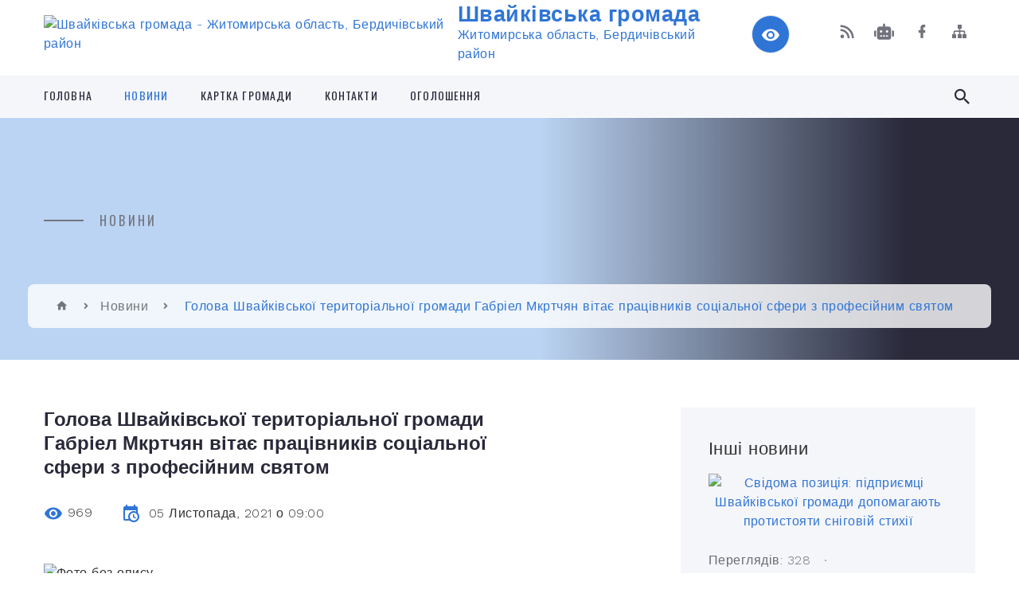

--- FILE ---
content_type: text/html; charset=UTF-8
request_url: https://shvaykivska-gromada.gov.ua/news/1636095661/
body_size: 20021
content:
<!DOCTYPE html>
<html class="wide wow-animation" lang="uk">
<head>
	<!--[if IE]><meta http-equiv="X-UA-Compatible" content="IE=edge"><![endif]-->
	<meta charset="utf-8">
	<meta name="viewport" content="width=device-width, initial-scale=1">
	<!--[if IE]><script>
		document.createElement('header');
		document.createElement('nav');
		document.createElement('main');
		document.createElement('section');
		document.createElement('article');
		document.createElement('aside');
		document.createElement('footer');
		document.createElement('figure');
		document.createElement('figcaption');
	</script><![endif]-->
	<title>Голова Швайківської територіальної громади Габріел Мкртчян вітає працівників соціальної сфери з професійним святом | Швайківська громада</title>
	<meta name="description" content=". . Шановні працівники соціальної сфери! . . Від щирого серця вітаємо вас з професійним святом.. . Ви володієте особливим мистецтвом налагоджувати зв&amp;rsquo;язки між людьми. Завжди співчуваєте чужому болю та знаходите слова підтримки, піклує">
	<meta name="keywords" content="Голова, Швайківської, територіальної, громади, Габріел, Мкртчян, вітає, працівників, соціальної, сфери, з, професійним, святом, |, Швайківська, громада, 04345658">

	
		<meta property="og:image" content="https://rada.info/upload/users_files/04345658/567aada96bcf342519d281b485d343e0.jpg">
	<meta property="og:image:width" content="3072">
	<meta property="og:image:height" content="4096">
			<meta property="og:title" content="Голова Швайківської територіальної громади Габріел Мкртчян вітає працівників соціальної сфери з професійним святом">
				<meta property="og:type" content="article">
	<meta property="og:url" content="https://shvaykivska-gromada.gov.ua/news/1636095661/">
		
		<link rel="apple-touch-icon" sizes="57x57" href="https://gromada.org.ua/apple-icon-57x57.png">
	<link rel="apple-touch-icon" sizes="60x60" href="https://gromada.org.ua/apple-icon-60x60.png">
	<link rel="apple-touch-icon" sizes="72x72" href="https://gromada.org.ua/apple-icon-72x72.png">
	<link rel="apple-touch-icon" sizes="76x76" href="https://gromada.org.ua/apple-icon-76x76.png">
	<link rel="apple-touch-icon" sizes="114x114" href="https://gromada.org.ua/apple-icon-114x114.png">
	<link rel="apple-touch-icon" sizes="120x120" href="https://gromada.org.ua/apple-icon-120x120.png">
	<link rel="apple-touch-icon" sizes="144x144" href="https://gromada.org.ua/apple-icon-144x144.png">
	<link rel="apple-touch-icon" sizes="152x152" href="https://gromada.org.ua/apple-icon-152x152.png">
	<link rel="apple-touch-icon" sizes="180x180" href="https://gromada.org.ua/apple-icon-180x180.png">
	<link rel="icon" type="image/png" sizes="192x192"  href="https://gromada.org.ua/android-icon-192x192.png">
	<link rel="icon" type="image/png" sizes="32x32" href="https://gromada.org.ua/favicon-32x32.png">
	<link rel="icon" type="image/png" sizes="96x96" href="https://gromada.org.ua/favicon-96x96.png">
	<link rel="icon" type="image/png" sizes="16x16" href="https://gromada.org.ua/favicon-16x16.png">
	<link rel="manifest" href="https://gromada.org.ua/manifest.json">
	<meta name="msapplication-TileColor" content="#ffffff">
	<meta name="msapplication-TileImage" content="https://gromada.org.ua/ms-icon-144x144.png">
	<meta name="theme-color" content="#ffffff">
	
	
		<meta name="robots" content="">
		
    <link rel="stylesheet" href="https://fonts.googleapis.com/css?family=Work+Sans:300,700,800%7COswald:300,400,500">
	
    <link rel="preload" href="//gromada.org.ua/themes/2021_bar/css/styles_vip.css?v=2.98" as="style">
	<link rel="stylesheet" href="//gromada.org.ua/themes/2021_bar/css/styles_vip.css?v=2.98">
	<link rel="stylesheet" href="//gromada.org.ua/themes/2021_bar/css/48141/theme_vip.css?v=1768627550">
	
			<!--[if lt IE 9]>
	<script src="https://oss.maxcdn.com/html5shiv/3.7.2/html5shiv.min.js"></script>
	<script src="https://oss.maxcdn.com/respond/1.4.2/respond.min.js"></script>
	<![endif]-->
	<!--[if gte IE 9]>
	<style type="text/css">
		.gradient { filter: none; }
	</style>
	<![endif]-->

</head>
<body class="">

	<a href="#top_menu" class="skip-link link" aria-label="Перейти до головного меню (Alt+1)" accesskey="1">Перейти до головного меню (Alt+1)</a>
	<a href="#left_menu" class="skip-link link" aria-label="Перейти до бічного меню (Alt+2)" accesskey="2">Перейти до бічного меню (Alt+2)</a>
    <a href="#main_content" class="skip-link link" aria-label="Перейти до головного вмісту (Alt+3)" accesskey="3">Перейти до текстового вмісту (Alt+3)</a>



<div class="page">

	<!-- Page Header-->
	<header class="section page-header">
		<!-- RD Navbar-->
		<div class="rd-navbar-wrap">
			<nav class="rd-navbar rd-navbar-corporate" data-layout="rd-navbar-fixed" data-sm-layout="rd-navbar-fixed" data-md-layout="rd-navbar-fixed" data-md-device-layout="rd-navbar-fixed" data-lg-layout="rd-navbar-static" data-lg-device-layout="rd-navbar-fixed" data-xl-layout="rd-navbar-static" data-xl-device-layout="rd-navbar-static" data-xxl-layout="rd-navbar-static" data-xxl-device-layout="rd-navbar-static" data-lg-stick-up-offset="118px" data-xl-stick-up-offset="118px" data-xxl-stick-up-offset="118px" data-lg-stick-up="true" data-xl-stick-up="true" data-xxl-stick-up="true">
				<div class="rd-navbar-aside-outer">
					<div class="rd-navbar-aside">
						<!-- RD Navbar Panel-->
						<div class="rd-navbar-panel">
							<!-- RD Navbar Toggle-->
							<button class="rd-navbar-toggle" data-rd-navbar-toggle="#rd-navbar-nav-wrap-1" aria-label="Показати меню сайту"><span></span></button>
							<a class="rd-navbar-brand" href="https://shvaykivska-gromada.gov.ua/">
								<img src="https://rada.info/upload/users_files/04345658/gerb/174874467_w640_h2048_1.png" alt="Швайківська громада - Житомирська область, Бердичівський район" srcset="https://rada.info/upload/users_files/04345658/gerb/174874467_w640_h2048_1.png">
								<span>Швайківська громада <br><small>Житомирська область, Бердичівський район</small></span>
							</a>
						</div>
						<div class="rd-navbar-collapse">
							<button class="rd-navbar-collapse-toggle rd-navbar-fixed-element-1" data-rd-navbar-toggle="#rd-navbar-collapse-content-1"><span></span></button>
							<div class="rd-navbar-collapse-content" id="rd-navbar-collapse-content-1">
								<article class="unit align-items-center">
									<div class="unit-left"><a class="icon icon-md icon-modern mdi mdi-eye inverse" href="#" title="Режим високої контастності" onclick="return set_special('a5ab39cb6eb830eee09c38cc2ebcc1e8ad5bdd74');"></a></div>
								</article>
								<article class="align-items-center">
									<div class="unit-body">
										<ul class="list-0">
											<li class="social_links">
												<div class="group group-xs group-middle">
												
													<a class="icon icon-sm icon-creative mdi mdi-rss" href="https://gromada.org.ua/rss/48141/" rel="nofollow" target="_blank" title="RSS-стрічка новин"></a>
																										<a class="icon icon-sm icon-creative mdi mdi-robot" href="https://shvaykivska-gromada.gov.ua/feedback/#chat_bot" title="Наша громада в смартфоні"><i class="fas fa-robot"></i></a>
																																																				<a class="icon icon-sm icon-creative mdi mdi-facebook" href="https://www.facebook.com/profile.php?id=100034400569697" rel="nofollow" target="_blank" title="Наша сторінка у Facebook"></a>																																							<a class="icon icon-sm icon-creative mdi mdi-sitemap" href="https://shvaykivska-gromada.gov.ua/sitemap/" rel="nofollow" target="_blank" title="Мапа сайту"></a>
													
												</div>
											</li>
																					</ul>
									</div>
								</article>
							</div>
						</div>
					</div>
				</div>
				<div class="rd-navbar-main-outer" id="top_menu">
					<div class="rd-navbar-main">
						<div class="rd-navbar-nav-wrap" id="rd-navbar-nav-wrap-1">
							<!-- RD Navbar Search-->
							<div class="rd-navbar-search" id="rd-navbar-search-1">
								<button class="rd-navbar-search-toggle" data-rd-navbar-toggle="#rd-navbar-search-1" aria-label="Показати форму для пошуку"><span></span></button>
								<form class="rd-search" action="https://shvaykivska-gromada.gov.ua/search/" data-search-live="rd-search-results-live-1" method="GET">
									<div class="form-wrap">
										<label class="form-label" for="rd-navbar-search-form-input-1">Пошук...</label>
										<input class="form-input rd-navbar-search-form-input" id="rd-navbar-search-form-input-1" type="text" name="q" aria-label="Введіть пошукову фразу" autocomplete="off">
									</div>
									<button name="gAction" value="y" class="rd-search-form-submit far fa-search" type="submit" aria-label="Здійснити пошук"></button>
								</form>
							</div>
							<!-- RD Navbar Nav-->
							<ul class="rd-navbar-nav">
																<li class="rd-nav-item">
									<a class="rd-nav-link" href="https://shvaykivska-gromada.gov.ua/main/">Головна</a>
																	</li>
																<li class="rd-nav-item active">
									<a class="rd-nav-link" href="https://shvaykivska-gromada.gov.ua/news/">Новини</a>
																	</li>
																<li class="rd-nav-item">
									<a class="rd-nav-link" href="https://shvaykivska-gromada.gov.ua/structure/">Картка громади</a>
																	</li>
																<li class="rd-nav-item">
									<a class="rd-nav-link" href="https://shvaykivska-gromada.gov.ua/feedback/">Контакти</a>
																	</li>
																<li class="rd-nav-item">
									<a class="rd-nav-link" href="https://shvaykivska-gromada.gov.ua/ogoloshennya-19-42-54-28-08-2019/">Оголошення</a>
																	</li>
																							</ul>
						</div>
					</div>
				</div>
			</nav>
		</div>
	</header>

		<section class="breadcrumbs-custom bg-image" style="background-image: url(https://rada.info/upload/users_files/04345658/slides/12a8d4862fccaa90710172b152ff1490.jpg);">
		<div class="breadcrumbs-custom-inner">
			<div class="container breadcrumbs-custom-container">
				<div class="breadcrumbs-custom-main">
										<h6 class="breadcrumbs-custom-subtitle title-decorated">Новини</h6>
									</div>
				<ul class="breadcrumbs-custom-path"><li><a href="https://shvaykivska-gromada.gov.ua/" title="Головна сторінка"><span class="icon mdi mdi-home"></span></a></li><li><a href="https://shvaykivska-gromada.gov.ua/news/" aria-current="page">Новини</a></li> <li class="active">Голова Швайківської територіальної громади Габріел Мкртчян вітає працівників соціальної сфери з професійним святом</li></ul>
			</div>
		</div>
	</section>
	
	<div id="main_content">
						<section class="section section-sm">
	<div class="container">
		<div class="row row-50">
			<div class="col-lg-8">

				<article class="post-creative bar_content">
					<h1 class="post-creative-title">Голова Швайківської територіальної громади Габріел Мкртчян вітає працівників соціальної сфери з професійним святом</h1>
					<ul class="post-creative-meta margin_b_45">
						<li>
							<span class="icon mdi mdi-eye"></span>
							969
						</li>
						<li>
							<span class="icon mdi mdi-calendar-clock"></span>
							<time datetime="2021">05 Листопада, 2021 о 09:00</time>
						</li>
											</ul>

					
					
					<main>
					<p style="text-align:justify"><img alt="Фото без опису"  alt="" src="https://rada.info/upload/users_files/04345658/567aada96bcf342519d281b485d343e0.jpg" style="width: 700px; height: 933px;" /></p>

<p style="text-align:justify"><span style="font-size:16px;"><span style="font-family:Arial,Helvetica,sans-serif;"><span style="line-height:107%"><b><span lang="UK">Шановні працівники соціальної сфери! </span></b></span></span></span></p>

<p style="text-align:justify"><span style="font-size:16px;"><span style="font-family:Arial,Helvetica,sans-serif;"><span style="line-height:107%"><span lang="UK">Від щирого серця вітаємо вас з професійним святом.</span></span></span></span></p>

<p style="text-align:justify"><span style="font-size:16px;"><span style="font-family:Arial,Helvetica,sans-serif;"><span style="line-height:107%"><span lang="UK">Ви володієте особливим мистецтвом налагоджувати зв&rsquo;язки між людьми. Завжди співчуваєте чужому болю та знаходите слова підтримки, піклуєтесь та допомагаєте, додаєте віри й впевненості. </span></span></span></span></p>

<p style="text-align:justify"><span style="font-size:16px;"><span style="font-family:Arial,Helvetica,sans-serif;"><span style="line-height:107%"><span lang="UK">Особливі вітання адресуються працівникам КУ &laquo;Центр соціального обслуговування (надання соціальних послуг)&raquo;, які щодня несуть своїм підопічним розраду і тепло, віддаючи частинку душі, любові&nbsp; та добра. </span></span></span></span></p>

<p style="text-align:justify"><span style="font-size:16px;"><span style="font-family:Arial,Helvetica,sans-serif;"><span style="line-height:107%"><span lang="UK">Отож, зі святом вас, люди найгуманнішої професії! Низький уклін за добро, щирість та любов до людей. Натхнення вам, успіхів, міцного здоров&#39;я, достатку та домашнього затишку!</span></span></span></span></p>

<p align="right" style="text-align:right"><span style="font-size:16px;"><span style="font-family:Arial,Helvetica,sans-serif;"><span style="line-height:107%"><b><span lang="UK">З повагою &ndash; голова Швайківської територіальної громади Габріел Мкртчян </span></b></span></span></span></p>
					</main>

					<div class="clearfix"></div>

					
					<ul class="post-creative-footer">
						<li><a href="https://shvaykivska-gromada.gov.ua/news/" class="button button-sm button-primary button-winona">&laquo; повернутися</a></li>
												<li>Сподобалась новина? Поширте:</li>
						<li>
							<div class="group group-xs group-middle">
																<a data-type="fb" class="social_share icon icon-sm icon-creative mdi mdi-facebook" onclick="window.open('https://www.facebook.com/sharer/sharer.php?u=https://shvaykivska-gromada.gov.ua/news/1636095661/', '', 'toolbar=0,status=0,scrollbars=1,width=626,height=436'); return false;" href="#" rel="nofollow" title="Поширити у Facebook"></a>
								<a data-type="tw" class="social_share icon icon-sm icon-creative mdi mdi-twitter" onclick="window.open('https://twitter.com/intent/tweet?url=https://shvaykivska-gromada.gov.ua/news/1636095661/&text=%D0%93%D0%BE%D0%BB%D0%BE%D0%B2%D0%B0+%D0%A8%D0%B2%D0%B0%D0%B9%D0%BA%D1%96%D0%B2%D1%81%D1%8C%D0%BA%D0%BE%D1%97+%D1%82%D0%B5%D1%80%D0%B8%D1%82%D0%BE%D1%80%D1%96%D0%B0%D0%BB%D1%8C%D0%BD%D0%BE%D1%97+%D0%B3%D1%80%D0%BE%D0%BC%D0%B0%D0%B4%D0%B8+%D0%93%D0%B0%D0%B1%D1%80%D1%96%D0%B5%D0%BB+%D0%9C%D0%BA%D1%80%D1%82%D1%87%D1%8F%D0%BD+%D0%B2%D1%96%D1%82%D0%B0%D1%94+%D0%BF%D1%80%D0%B0%D1%86%D1%96%D0%B2%D0%BD%D0%B8%D0%BA%D1%96%D0%B2+%D1%81%D0%BE%D1%86%D1%96%D0%B0%D0%BB%D1%8C%D0%BD%D0%BE%D1%97+%D1%81%D1%84%D0%B5%D1%80%D0%B8+%D0%B7+%D0%BF%D1%80%D0%BE%D1%84%D0%B5%D1%81%D1%96%D0%B9%D0%BD%D0%B8%D0%BC+%D1%81%D0%B2%D1%8F%D1%82%D0%BE%D0%BC', '', 'toolbar=0,status=0,scrollbars=1,width=626,height=436'); return false;" href="#" rel="nofollow" title="Поширити у Twitter"></a>
								<a onclick="window.print(); return false;" rel="nofollow" class="icon icon-sm icon-creative mdi mdi-printer" href="#" title="Надрукувати"></a>
							</div>
						</li>
											</ul>
					
				</article>

				
			</div>

						<div class="col-lg-4">
				
				<div class="profile-thin">

					<div class="aside-title">Інші новини</div>

										<article class="post-classic">
						<a class="post-classic-media" href="https://shvaykivska-gromada.gov.ua/news/1768379647/">
														<img src="https://rada.info/upload/users_files/04345658/1a2da704a6dda82336f6762f9e6af6f0.jpg" alt="Свідома позиція: підприємці Швайківської громади допомагають протистояти сніговій стихії">
																				</a>
						<ul class="post-classic-meta">
							<li>Переглядів: 328</li>
	                        <li>
	                          <time datetime="2026">14.01.2026, 10:32</time>
	                        </li>
						</ul>
						<h4 class="post-modern-title"><a href="https://shvaykivska-gromada.gov.ua/news/1768379647/">Свідома позиція: підприємці Швайківської громади допомагають протистояти сніговій стихії</a></h4>
					</article>
										<article class="post-classic">
						<a class="post-classic-media" href="https://shvaykivska-gromada.gov.ua/news/1768299164/">
														<img src="https://rada.info/upload/users_files/04345658/5a5f8fed8d53bfddf621f5ac29ff226e.jpg" alt="З 1 січня 2026 року в Україні діє національна програма «Скринінг здоров’я 40+»">
																				</a>
						<ul class="post-classic-meta">
							<li>Переглядів: 37</li>
	                        <li>
	                          <time datetime="2026">13.01.2026, 12:11</time>
	                        </li>
						</ul>
						<h4 class="post-modern-title"><a href="https://shvaykivska-gromada.gov.ua/news/1768299164/">З 1 січня 2026 року в Україні діє національна програма «Скринінг здоров’я 40+»</a></h4>
					</article>
										<article class="post-classic">
						<a class="post-classic-media" href="https://shvaykivska-gromada.gov.ua/news/1768290367/">
														<img src="https://rada.info/upload/users_files/04345658/367c2a1a3ed887d28cd11b52c4b1dedc.jpg" alt="Держгеокадастр повідомляє про індексацію нормативної грошової оцінки земель за 2025 рік">
																				</a>
						<ul class="post-classic-meta">
							<li>Переглядів: 33</li>
	                        <li>
	                          <time datetime="2026">13.01.2026, 09:43</time>
	                        </li>
						</ul>
						<h4 class="post-modern-title"><a href="https://shvaykivska-gromada.gov.ua/news/1768290367/">Держгеокадастр повідомляє про індексацію нормативної грошової оцінки земель за 2025 рік</a></h4>
					</article>
					
					<p><a href="https://shvaykivska-gromada.gov.ua/news/" class="button button-sm button-primary button-winona">Всі новини</a></p>

				</div>
				
				<div id="banner_block" class="margin_t_45">

					
					<p><a rel="nofollow" href="https://www.president.gov.ua" target="_blank"><img alt="Фото без опису"  src="https://rada.info/upload/users_files/04345658/f304b8e6c1ae98597e9361c3af41c487.jpg" style="width: 239px; height: 56px;" /></a></p>

<p><a rel="nofollow" href="https://rada.gov.ua" target="_blank"><img alt="Фото без опису"  src="https://rada.info/upload/users_files/04345658/5287b4183ce24d209a7b8bbc363408f4.jpg" style="width: 256px; height: 68px;" /></a></p>

<p><a rel="nofollow" href="https://www.kmu.gov.ua/ua" target="_blank"><img alt="Фото без опису"  src="https://rada.info/upload/users_files/04345658/1f9bb4e973944751ee1524e76a8cd2c0.jpg" style="width: 253px; height: 69px;" /></a></p>

<p><a rel="nofollow" href="http://berdichev-rda.gov.ua" target="_blank"><img alt="Фото без опису"  src="https://rada.info/upload/users_files/04345658/356ff81a1489af338ba9b83c7c227c0f.jpg" style="width: 250px; height: 92px;" /></a></p>

<p><a rel="nofollow" href="https://sinoptik.ua/погода-бердичев" target="_blank"><img alt="Фото без опису"  src="https://rada.info/upload/users_files/04345658/8afd4d898c7d4e5657cc04ce475ecb1b.jpg" style="width: 230px; height: 68px;" /></a></p>

<p><a rel="nofollow" href="https://shvaykivska-gromada.gov.ua/ogoloshennya-19-42-54-28-08-2019/" target="_self"><img alt="Фото без опису"  src="https://rada.info/upload/users_files/04345658/c8a72936c8e307ff0ede8d76301d6783.jpg" style="width: 350px; height: 129px;" /></a></p>
					<div class="clearfix"></div>

					
					<div class="clearfix"></div>

				</div>
				
			</div>
			
		</div>
	</div>
</section>

<section class="section section-sm bg-gray-100 right_menu_b" id="left_menu">
	<div class="container">
		
        <div class="owl-carousel owl-carousel-centered-pagination" data-items="1" data-sm-items="2" data-md-items="3" data-lg-items="4" data-dots="true" data-stage-padding="0" data-loop="false" data-margin="30" data-mouse-drag="true">
			            <div class="item">
				<h5><a href="https://shvaykivska-gromada.gov.ua/gromada-19-44-30-28-08-2019/">Громада</a></h5>
								<ul>
										<li>
						<a href="https://shvaykivska-gromada.gov.ua/golova-19-47-34-28-08-2019/">Сільський голова</a>
					</li>
										<li>
						<a href="https://shvaykivska-gromada.gov.ua/deputatskij-sklad-19-48-53-28-08-2019/">Депутатський склад</a>
					</li>
										<li>
						<a href="https://shvaykivska-gromada.gov.ua/sklad-postijnih-komisij-19-49-53-28-08-2019/">Склад постійних комісій</a>
					</li>
										<li>
						<a href="https://shvaykivska-gromada.gov.ua/aparat-vikonavchogo-komitetu-19-49-12-28-08-2019/">Структура сільської ради</a>
					</li>
										<li>
						<a href="https://shvaykivska-gromada.gov.ua/vikonavchij-komitet-19-49-39-28-08-2019/">Виконавчий комітет</a>
					</li>
										<li>
						<a href="https://shvaykivska-gromada.gov.ua/reglament-19-58-15-28-08-2019/">Регламент</a>
					</li>
										<li>
						<a href="https://shvaykivska-gromada.gov.ua/grafik-prijomu-gromadyan-19-56-33-28-08-2019/">Графік прийому громадян</a>
					</li>
										<li>
						<a href="https://shvaykivska-gromada.gov.ua/pasport-19-56-59-28-08-2019/">Паспорт</a>
					</li>
														</ul>
				            </div>
			            <div class="item">
				<h5><a href="https://shvaykivska-gromada.gov.ua/istorichna-dovidka-20-04-56-28-08-2019/">Історична довідка</a></h5>
								<ul>
										<li>
						<a href="https://shvaykivska-gromada.gov.ua/istoriya-s-shvajkivka-20-21-31-28-08-2019/">Історія с. Швайківка</a>
					</li>
										<li>
						<a href="https://shvaykivska-gromada.gov.ua/istoriya-s-katerinivka-20-24-47-28-08-2019/">Історія с. Катеринівка</a>
					</li>
										<li>
						<a href="https://shvaykivska-gromada.gov.ua/istoriya-s-slobodische-20-25-34-28-08-2019/">Історія с. Слободище</a>
					</li>
										<li>
						<a href="https://shvaykivska-gromada.gov.ua/istoriya-s-rajki-20-33-41-28-08-2019/">Історія с. Райки</a>
					</li>
										<li>
						<a href="https://shvaykivska-gromada.gov.ua/istoriya-s-miroslavka-20-45-32-28-08-2019/">Історія с. Мирославка</a>
					</li>
										<li>
						<a href="https://shvaykivska-gromada.gov.ua/istoriya-s-malosilka-16-20-45-12-01-2021/">Історія с. Малосілка</a>
					</li>
														</ul>
				            </div>
			            <div class="item">
				<h5><a href="https://shvaykivska-gromada.gov.ua/bjudzhet-gromadi-20-05-45-28-08-2019/">Бюджет громади</a></h5>
								<ul>
										<li>
						<a href="https://shvaykivska-gromada.gov.ua/rozporyadzhennya-11-08-05-03-09-2019/">Розпорядження</a>
					</li>
										<li>
						<a href="https://shvaykivska-gromada.gov.ua/rishennya-11-02-38-05-09-2019/">Рішення</a>
					</li>
										<li>
						<a href="https://shvaykivska-gromada.gov.ua/diagrami-16-02-10-15-10-2019/">Паспорти бюджетних програм</a>
					</li>
										<li>
						<a href="https://shvaykivska-gromada.gov.ua/bjudzhetnij-zapit-na-20202022-roki-16-24-02-19-12-2019/">Бюджетні запити</a>
					</li>
										<li>
						<a href="https://shvaykivska-gromada.gov.ua/zvit-09-59-08-09-10-2019/">Звіт</a>
					</li>
										<li>
						<a href="https://shvaykivska-gromada.gov.ua/ocinka-efektivnosti-bjudzhetnoi-programi-za-2019-rik-14-56-20-13-02-2020/">Оцінка ефективності бюджетної програми за 2019 рік</a>
					</li>
										<li>
						<a href="https://shvaykivska-gromada.gov.ua/ocinka-efektivnosti-bjudzhetnoi-programi-za-2020-rik-11-26-43-22-02-2021/">Оцінка ефективності бюджетної програми за 2020 рік</a>
					</li>
										<li>
						<a href="https://shvaykivska-gromada.gov.ua/ocinka-efektivnosti-bjudzhetnih-program-za-2023-rik-15-48-09-31-01-2024/">Оцінка ефективності бюджетних програм за 2023 рік</a>
					</li>
										<li>
						<a href="https://shvaykivska-gromada.gov.ua/ocinka-efektivnosti-bjudzhetnoi-programi-za-2021-rik-16-58-26-08-02-2022/">Оцінка ефективності бюджетної програми за 2021 рік</a>
					</li>
										<li>
						<a href="https://shvaykivska-gromada.gov.ua/nakazi-11-11-36-01-07-2021/">Накази</a>
					</li>
										<li>
						<a href="https://shvaykivska-gromada.gov.ua/bjudzhetni-propozicii-09-51-13-28-07-2025/">Бюджетні пропозиції</a>
					</li>
										<li>
						<a href="https://shvaykivska-gromada.gov.ua/publichni-investicii-12-30-35-18-09-2025/">Публічні інвестиції</a>
					</li>
										<li>
						<a href="https://shvaykivska-gromada.gov.ua/ocinka-efektivnosti-bjudzhenih-program-za-2022-rik-16-41-33-09-02-2023/">Оцінка ефективності бюджених програм за 2022 рік</a>
					</li>
										<li>
						<a href="https://shvaykivska-gromada.gov.ua/instrukciya-z-pidgotovki-bjudzhetnih-zapitiv-za-programnocilovim-metodom-do-proektu-bjudzhetu-09-04-09-26-05-2022/">Інструкція з підготовки бюджетних запитів за програмно-цільовим методом до проєкту бюджету</a>
					</li>
														</ul>
				            </div>
			            <div class="item">
				<h5><a href="https://shvaykivska-gromada.gov.ua/vakansii-20-04-15-28-08-2019/">Вакансії</a></h5>
				            </div>
			            <div class="item">
				<h5><a href="https://shvaykivska-gromada.gov.ua/ochischennya-vladi-20-04-34-28-08-2019/">Очищення влади</a></h5>
								<ul>
										<li>
						<a href="https://shvaykivska-gromada.gov.ua/informaciya-pro-rezultati-provedennya-perevirki-pro-ochishennya-vladi-12-48-23-25-09-2019/">Інформація про результати проведення перевірки "Про очишення влади"</a>
					</li>
														</ul>
				            </div>
			            <div class="item">
				<h5><a href="https://shvaykivska-gromada.gov.ua/osvita-ta-sport-20-00-26-28-08-2019/">Відділ освіти, молоді, спорту, культури та туризму</a></h5>
								<ul>
										<li>
						<a href="https://shvaykivska-gromada.gov.ua/pasport-bjudzhetnoi-programi-miscevogo-bjudzhetu-na-2020-rik-11-23-41-03-02-2020/">Оцінка ефективності бюджетної програми за 2019 рік відділу освіти, молоді та спорту</a>
					</li>
										<li>
						<a href="https://shvaykivska-gromada.gov.ua/zvit-pro-vikonannya-pasporta-bjudzhetnoi-programi-miscevogo-bjudzhetu-na-2020-rik-14-35-26-09-02-2021/">Звіт про виконання паспорта бюджетної програми місцевого бюджету на 2020 рік</a>
					</li>
										<li>
						<a href="https://shvaykivska-gromada.gov.ua/ocinka-efektivnosti-bjudzhetnoi-programi-za-2020-rik-09-48-33-01-04-2021/">Оцінка ефективності бюджетної програми за 2020 рік</a>
					</li>
										<li>
						<a href="https://shvaykivska-gromada.gov.ua/ogoloshennya-08-47-01-17-06-2021/">Оголошення</a>
					</li>
														</ul>
				            </div>
			            <div class="item">
				<h5><a href="https://shvaykivska-gromada.gov.ua/kultura-20-00-37-28-08-2019/">Культура та туризм</a></h5>
								<ul>
										<li>
						<a href="https://shvaykivska-gromada.gov.ua/budinki-kulturi-klubi-biblioteki-13-09-03-15-01-2021/">Будинки культури, клуби, бібліотеки</a>
					</li>
										<li>
						<a href="https://shvaykivska-gromada.gov.ua/pam’yatni-znaki-i-miscya-11-30-09-15-01-2021/">Пам’ятні знаки і місця</a>
					</li>
										<li>
						<a href="https://shvaykivska-gromada.gov.ua/konfesii-gromadi-11-27-09-15-01-2021/">Конфесії громади</a>
					</li>
														</ul>
				            </div>
			            <div class="item">
				<h5><a href="https://shvaykivska-gromada.gov.ua/religiya-21-30-38-28-08-2019/">Служба у справах дітей</a></h5>
				            </div>
			            <div class="item">
				<h5><a href="https://shvaykivska-gromada.gov.ua/centr-socialnogo-obslugovuvannya-08-33-40-03-02-2020/">Центр соціального обслуговування</a></h5>
								<ul>
										<li>
						<a href="https://shvaykivska-gromada.gov.ua/kontaktna-informaciya-08-36-23-03-02-2020/">Контактна інформація</a>
					</li>
										<li>
						<a href="https://shvaykivska-gromada.gov.ua/normativni-dokumenti-08-37-17-03-02-2020/">Нормативні документи</a>
					</li>
										<li>
						<a href="https://shvaykivska-gromada.gov.ua/socialni-poslugi-10-31-13-18-02-2020/">Соціальні послуги</a>
					</li>
										<li>
						<a href="https://shvaykivska-gromada.gov.ua/socialnij-pasport-09-05-44-23-09-2020/">Соціальний паспорт Швайківської ОТГ</a>
					</li>
										<li>
						<a href="https://shvaykivska-gromada.gov.ua/privitannya-juvilyariv-08-36-53-03-02-2020/">Привітання ювілярів</a>
					</li>
										<li>
						<a href="https://shvaykivska-gromada.gov.ua/dodatkova-informaciya-11-39-10-30-03-2021/">Додаткова інформація</a>
					</li>
														</ul>
				            </div>
			            <div class="item">
				<h5><a href="https://shvaykivska-gromada.gov.ua/civilnij-zahist-21-32-32-28-08-2019/">Цивільний захист</a></h5>
				            </div>
			            <div class="item">
				<h5><a href="https://shvaykivska-gromada.gov.ua/ustanovi-ta-organizacii-08-34-03-11-09-2019/">Підприємства, установи та організації</a></h5>
								<ul>
										<li>
						<a href="https://shvaykivska-gromada.gov.ua/tovaristvo-z-obmezhenoju-vidpovidalnistju-08-38-30-11-09-2019/">Товариство з обмеженою відповідальністю</a>
					</li>
										<li>
						<a href="https://shvaykivska-gromada.gov.ua/selyanske-fermerske-gospodarstvo-08-42-37-11-09-2019/">Селянське фермерське господарство</a>
					</li>
										<li>
						<a href="https://shvaykivska-gromada.gov.ua/silskogospodarskij-obslugovujuchij-kooperativ-08-58-01-11-09-2019/">Сільськогосподарський обслуговуючий кооператив</a>
					</li>
										<li>
						<a href="https://shvaykivska-gromada.gov.ua/privatne-pidpriemstvo-08-40-29-11-09-2019/">Приватне підприємство</a>
					</li>
										<li>
						<a href="https://shvaykivska-gromada.gov.ua/fizichna-osoba-pidpriemec-08-55-14-11-09-2019/">Фізична особа підприємець</a>
					</li>
										<li>
						<a href="https://shvaykivska-gromada.gov.ua/rajkivska-vipravna-koloniya-№-73-13-33-12-30-12-2022/">Райківська виправна колонія № 73</a>
					</li>
														</ul>
				            </div>
			            <div class="item">
				<h5><a href="https://shvaykivska-gromada.gov.ua/zvit-po-proektah-20-05-11-28-08-2019/">Проекти рішень на сесію</a></h5>
								<ul>
										<li>
						<a href="https://shvaykivska-gromada.gov.ua/10-sesiya-7-sklikannya-16-38-20-25-09-2019/">10 сесія 7 скликання</a>
					</li>
										<li>
						<a href="https://shvaykivska-gromada.gov.ua/11-sesiya-7-sklikannya-14-23-38-03-12-2019/">11 сесія 7 скликання</a>
					</li>
										<li>
						<a href="https://shvaykivska-gromada.gov.ua/12-sesiya-7-sklikannya-09-38-22-13-12-2019/">12 сесія 7 скликання</a>
					</li>
										<li>
						<a href="https://shvaykivska-gromada.gov.ua/14-sesiya-7-sklikannya-08-52-47-24-01-2020/">13 сесія 7 скликання</a>
					</li>
										<li>
						<a href="https://shvaykivska-gromada.gov.ua/14-sesiya-7-sklikannya-13-47-25-26-02-2020/">14 сесія 7 скликання</a>
					</li>
										<li>
						<a href="https://shvaykivska-gromada.gov.ua/15-sesiya-14-49-49-23-03-2020/">15 сесія 7 скликання</a>
					</li>
										<li>
						<a href="https://shvaykivska-gromada.gov.ua/16-sesiya-7-sklikannya-14-14-58-12-05-2020/">16 сесія 7 скликання</a>
					</li>
										<li>
						<a href="https://shvaykivska-gromada.gov.ua/17-sesiya-7-sklikakannya-09-34-04-16-06-2020/">17 сесія 7 скликання</a>
					</li>
										<li>
						<a href="https://shvaykivska-gromada.gov.ua/18-sesiya-7-sklikakannya-11-47-37-11-08-2020/">18 сесія 7 скликання</a>
					</li>
										<li>
						<a href="https://shvaykivska-gromada.gov.ua/19-sesiya-7-sklikannya-11-30-22-06-10-2020/">19 сесія 7 скликання</a>
					</li>
										<li>
						<a href="https://shvaykivska-gromada.gov.ua/2-sesiya-8-sklikannya-08-29-47-07-12-2020/">2 сесія 8 скликання</a>
					</li>
										<li>
						<a href="https://shvaykivska-gromada.gov.ua/3-sesiya-8-sklikannya-15-39-41-08-12-2020/">3 сесія 8 скликання</a>
					</li>
										<li>
						<a href="https://shvaykivska-gromada.gov.ua/4-sesiya-8-sklikannya-09-38-16-17-12-2020/">4 сесія 8 скликання</a>
					</li>
										<li>
						<a href="https://shvaykivska-gromada.gov.ua/5-sesiya-8-sklikannya-09-07-19-16-01-2021/">5 сесія 8 скликання</a>
					</li>
										<li>
						<a href="https://shvaykivska-gromada.gov.ua/6-sesiya-8-sklikannya-21-13-58-02-02-2021/">6 сесія 8 скликання</a>
					</li>
										<li>
						<a href="https://shvaykivska-gromada.gov.ua/2025-rik-12-16-45-15-01-2025/">2025 РІК</a>
					</li>
										<li>
						<a href="https://shvaykivska-gromada.gov.ua/36-sesiya-8-sklikannya-14-23-01-24-05-2023/">36 сесія 8 скликання</a>
					</li>
										<li>
						<a href="https://shvaykivska-gromada.gov.ua/2026-rik-12-44-25-13-01-2026/">2026 рік</a>
					</li>
										<li>
						<a href="https://shvaykivska-gromada.gov.ua/18-sesiya-8-sklikannya-14-29-11-28-01-2022/">18 сесія 8 скликання</a>
					</li>
										<li>
						<a href="https://shvaykivska-gromada.gov.ua/47-cesiya-8-sklikannya-08-46-40-27-12-2023/">47 cесія 8 скликання</a>
					</li>
										<li>
						<a href="https://shvaykivska-gromada.gov.ua/28-sesiya-8-sklikannya-14-51-49-14-11-2022/">28 сесія 8 скликання</a>
					</li>
										<li>
						<a href="https://shvaykivska-gromada.gov.ua/26-cesiya-8-sklikannya-15-42-52-02-11-2022/">26 cесія 8 скликання</a>
					</li>
										<li>
						<a href="https://shvaykivska-gromada.gov.ua/38-sesiya-8-sklikannya-14-52-01-23-06-2023/">38 сесія 8 скликання</a>
					</li>
										<li>
						<a href="https://shvaykivska-gromada.gov.ua/37-cesiya-8-sklikannnya-10-56-18-11-05-2023/">37 cесія 8 скликанння</a>
					</li>
										<li>
						<a href="https://shvaykivska-gromada.gov.ua/24-sesiya-8-sklikannya-14-17-19-05-08-2022/">24 сесія 8 скликання</a>
					</li>
										<li>
						<a href="https://shvaykivska-gromada.gov.ua/46-sesiya-8-sklikannya-15-03-34-04-12-2023/">46 сесія 8 скликання</a>
					</li>
										<li>
						<a href="https://shvaykivska-gromada.gov.ua/52-cesiya-8-sklikannya-17-09-35-20-05-2024/">52 cесія 8 скликання</a>
					</li>
										<li>
						<a href="https://shvaykivska-gromada.gov.ua/41-sesiya-8-sklikannya-17-13-47-02-08-2023/">41 сесія 8 скликання</a>
					</li>
										<li>
						<a href="https://shvaykivska-gromada.gov.ua/8-sesiya-8-sklikannya-11-41-19-12-05-2021/">8 сесія 8 скликання</a>
					</li>
										<li>
						<a href="https://shvaykivska-gromada.gov.ua/19-sesiya-8-sklikannya-16-32-07-10-02-2022/">20 сесія 8 скликання</a>
					</li>
										<li>
						<a href="https://shvaykivska-gromada.gov.ua/39-cesiya-8-sklikannya-08-30-38-25-07-2023/">39 cесія 8 скликання</a>
					</li>
										<li>
						<a href="https://shvaykivska-gromada.gov.ua/32-sesiya-8-sklikannya-10-16-09-02-03-2023/">32 сесія 8 скликання</a>
					</li>
										<li>
						<a href="https://shvaykivska-gromada.gov.ua/53-sesiya-8-sklikannya-08-48-10-01-07-2024/">53 сесія 8 скликання</a>
					</li>
										<li>
						<a href="https://shvaykivska-gromada.gov.ua/22-sesiya-8-sklikannya-09-43-19-31-05-2022/">22 сесія 8 скликання</a>
					</li>
										<li>
						<a href="https://shvaykivska-gromada.gov.ua/19-sesiya-8-sklikannya-09-24-46-17-02-2022/">19 сесія 8 скликання</a>
					</li>
										<li>
						<a href="https://shvaykivska-gromada.gov.ua/2024-rik-10-26-57-31-07-2024/">2024 рік</a>
					</li>
										<li>
						<a href="https://shvaykivska-gromada.gov.ua/14-sesiya-8-sklikannya-12-14-33-18-10-2021/">15 сесія 8 скликання</a>
					</li>
										<li>
						<a href="https://shvaykivska-gromada.gov.ua/12-sesiya-8-sklikannya-20-12-52-03-08-2021/">12 сесія 8 скликання</a>
					</li>
										<li>
						<a href="https://shvaykivska-gromada.gov.ua/17-sesiya-8-sklikannya-10-26-19-13-12-2021/">17 сесія 8 скликання</a>
					</li>
										<li>
						<a href="https://shvaykivska-gromada.gov.ua/51-sesiya-8-sklikannya-13-46-49-22-04-2024/">51 сесія 8 скликання</a>
					</li>
										<li>
						<a href="https://shvaykivska-gromada.gov.ua/7-sesiya-8-sklikannya-11-19-05-26-03-2021/">7 сесія 8 скликання</a>
					</li>
										<li>
						<a href="https://shvaykivska-gromada.gov.ua/30-sesiya-8-sklikannya-15-20-48-09-01-2023/">30 сесія 8 скликання</a>
					</li>
										<li>
						<a href="https://shvaykivska-gromada.gov.ua/48-sesiya-8-sklikannya-08-23-08-21-02-2024/">48 сесія 8 скликання</a>
					</li>
										<li>
						<a href="https://shvaykivska-gromada.gov.ua/14-cesiya-8-sklikannya-14-36-34-20-10-2021/">14 cесія 8 скликання</a>
					</li>
										<li>
						<a href="https://shvaykivska-gromada.gov.ua/pozachergova-sesiya-08062021-r-16-31-21-07-06-2021/">9 сесія 8 скликання</a>
					</li>
										<li>
						<a href="https://shvaykivska-gromada.gov.ua/23-sesiya-8-sklikannya-14-51-15-13-06-2022/">23 сесія 8 скликання</a>
					</li>
										<li>
						<a href="https://shvaykivska-gromada.gov.ua/45-sesiya-8-sklikannya-12-00-14-27-10-2023/">45 сесія 8 скликання</a>
					</li>
										<li>
						<a href="https://shvaykivska-gromada.gov.ua/27-sesiya-8-sklikannya-11-23-17-10-11-2022/">27 сесія 8 скликання</a>
					</li>
										<li>
						<a href="https://shvaykivska-gromada.gov.ua/10-sesiya-8-sklikannya-15-36-25-16-06-2021/">10 сесія 8 скликання</a>
					</li>
										<li>
						<a href="https://shvaykivska-gromada.gov.ua/16-sesiya-8-sklikannya-12-37-58-16-11-2021/">16 сесія 8 скликання</a>
					</li>
										<li>
						<a href="https://shvaykivska-gromada.gov.ua/35-cesiya-8-sklikannya-16-56-52-26-04-2023/">35 cесія 8 скликання</a>
					</li>
										<li>
						<a href="https://shvaykivska-gromada.gov.ua/31-sesiya-8-sklikannya-09-05-14-03-02-2023/">31 сесія 8 скликання</a>
					</li>
										<li>
						<a href="https://shvaykivska-gromada.gov.ua/34-cesiya-8-sklikannya-10-58-19-12-04-2023/">34 cесія 8 скликання</a>
					</li>
										<li>
						<a href="https://shvaykivska-gromada.gov.ua/48-cesiya-8-sklikannya-12-32-07-05-02-2024/">49 cесія 8 скликання</a>
					</li>
										<li>
						<a href="https://shvaykivska-gromada.gov.ua/25-sesiya-8-sklikannya-09-06-26-29-09-2022/">25 сесія 8 скликання</a>
					</li>
										<li>
						<a href="https://shvaykivska-gromada.gov.ua/29-cesiya-8-sklikannya-09-21-41-13-12-2022/">29 cесія 8 скликання</a>
					</li>
										<li>
						<a href="https://shvaykivska-gromada.gov.ua/42-sesiya-8-sklikannya-17-41-13-22-08-2023/">42 сесія 8 скликання</a>
					</li>
										<li>
						<a href="https://shvaykivska-gromada.gov.ua/13-sesiya-8-sklikannya-17-00-31-07-09-2021/">13 сесія 8 скликання</a>
					</li>
										<li>
						<a href="https://shvaykivska-gromada.gov.ua/40-sesiya-8-sklikannya-16-09-57-01-08-2023/">40 сесія 8 скликання</a>
					</li>
										<li>
						<a href="https://shvaykivska-gromada.gov.ua/11-sesiya-8-sklikannya-16-24-43-06-07-2021/">11 сесія 8 скликання</a>
					</li>
										<li>
						<a href="https://shvaykivska-gromada.gov.ua/50-sesiya-8-sklikannya-08-17-22-06-03-2024/">50 сесія 8 скликання</a>
					</li>
										<li>
						<a href="https://shvaykivska-gromada.gov.ua/43-sesiya-8-sklikannya-16-58-03-12-09-2023/">44 сесія 8 скликання</a>
					</li>
														</ul>
				            </div>
			            <div class="item">
				<h5><a href="https://shvaykivska-gromada.gov.ua/rishennya-sesii-14-42-44-13-11-2019/">Рішення сесії</a></h5>
								<ul>
										<li>
						<a href="https://shvaykivska-gromada.gov.ua/10-sesiya-7-sklikannya-14-43-58-13-11-2019/">10 сесія 7 скликання</a>
					</li>
										<li>
						<a href="https://shvaykivska-gromada.gov.ua/11-sesiya-7-sklikannya-16-21-35-09-12-2019/">11 сесія 7 скликання</a>
					</li>
										<li>
						<a href="https://shvaykivska-gromada.gov.ua/12-sesiya-7-sklikannya-09-38-51-13-12-2019/">12 сесія 7 скликання</a>
					</li>
										<li>
						<a href="https://shvaykivska-gromada.gov.ua/13-sesiya-7-sklikannya-08-41-37-10-02-2020/">13 сесія 7 скликання</a>
					</li>
										<li>
						<a href="https://shvaykivska-gromada.gov.ua/15-sesiya-7-sklikannya-13-44-22-30-03-2020/">15 сесія 7 скликання</a>
					</li>
										<li>
						<a href="https://shvaykivska-gromada.gov.ua/16-sesiya-7-sklikannya-14-15-33-12-05-2020/">16 сесія 7 скликання</a>
					</li>
										<li>
						<a href="https://shvaykivska-gromada.gov.ua/17-sesiya-7-sklikakannya-08-38-45-24-06-2020/">17 сесія 7 скликання</a>
					</li>
										<li>
						<a href="https://shvaykivska-gromada.gov.ua/18-sesiya-7-sklikannya-12-00-59-04-09-2020/">18 сесія 7 скликання</a>
					</li>
										<li>
						<a href="https://shvaykivska-gromada.gov.ua/19-sesiya-7-sklikannya-10-07-41-21-10-2020/">19 сесія 7 скликання</a>
					</li>
										<li>
						<a href="https://shvaykivska-gromada.gov.ua/1-sesiya-viii-sklikannya-08-49-27-25-11-2020/">1 сесія 8 скликання</a>
					</li>
										<li>
						<a href="https://shvaykivska-gromada.gov.ua/2-sesiya-8-sklikannya-14-07-05-09-12-2020/">2 сесія 8 скликання</a>
					</li>
										<li>
						<a href="https://shvaykivska-gromada.gov.ua/3-sesiya-8-sklikannya-16-42-32-18-12-2020/">3 сесія 8 скликання</a>
					</li>
										<li>
						<a href="https://shvaykivska-gromada.gov.ua/4-sesiya-8-sklikannya-08-35-08-24-12-2020/">4 сесія 8 скликання</a>
					</li>
										<li>
						<a href="https://shvaykivska-gromada.gov.ua/6-sesiya-8-sklikannya-15-27-44-03-03-2021/">6 сесія 8 скликання</a>
					</li>
										<li>
						<a href="https://shvaykivska-gromada.gov.ua/5-sesiya-8-sklikannya-20-41-22-02-02-2021/">5 сесія 8 скликання</a>
					</li>
										<li>
						<a href="https://shvaykivska-gromada.gov.ua/40-sesiya-8-sklikannya-02082023-r-08-27-24-02-08-2023/">40 сесія 8 скликання - 02.08.2023 р.</a>
					</li>
										<li>
						<a href="https://shvaykivska-gromada.gov.ua/23-sesiya-8-sklikannya-27062022-r-08-52-46-29-06-2022/">23 сесія 8 скликання - 27.06.2022 р.</a>
					</li>
										<li>
						<a href="https://shvaykivska-gromada.gov.ua/54-sesiya-8-sklikannya-16082024-08-48-40-21-08-2024/">54 сесія 8 скликання - 16.08.2024</a>
					</li>
										<li>
						<a href="https://shvaykivska-gromada.gov.ua/35-sesiya-8-sklikannya-10052023-r-15-56-02-10-05-2023/">35 сесія 8 скликання - 10.05.2023 р.</a>
					</li>
										<li>
						<a href="https://shvaykivska-gromada.gov.ua/15-sesiya-8-sklikannya-02112021-r-14-20-55-03-11-2021/">15 сесія 8 скликання - 02.11.2021 р.</a>
					</li>
										<li>
						<a href="https://shvaykivska-gromada.gov.ua/56-cesiya-8-sklikannya-30092024-r-10-14-29-02-10-2024/">56 cесія 8 скликання - 30.09.2024 р.</a>
					</li>
										<li>
						<a href="https://shvaykivska-gromada.gov.ua/50-cesiya-8-sklikannya-29032024-r-11-09-37-02-04-2024/">50 cесія 8 скликання - 29.03.2024 р.</a>
					</li>
										<li>
						<a href="https://shvaykivska-gromada.gov.ua/33-sesiya-8-sklikannya-04042023-roku-10-54-29-06-04-2023/">33 сесія 8 скликання - 04.04.2023 року</a>
					</li>
										<li>
						<a href="https://shvaykivska-gromada.gov.ua/37-sesiya-8-sklikannya-20062023-r-09-48-05-21-06-2023/">37 сесія 8 скликання - 20.06.2023 р.</a>
					</li>
										<li>
						<a href="https://shvaykivska-gromada.gov.ua/12-sesiya-8-sklikannya-17082021-r-14-27-19-18-08-2021/">12 сесія 8 скликання 17.08.2021 р.</a>
					</li>
										<li>
						<a href="https://shvaykivska-gromada.gov.ua/18-sesiya-8-sklikannya--28012022-r-11-43-38-02-02-2022/">18 сесія 8 скликання  - 28.01.2022 р.</a>
					</li>
										<li>
						<a href="https://shvaykivska-gromada.gov.ua/42-sesiya-8-sklikannya-2308-2023-r-13-00-50-24-08-2023/">42 сесія 8 скликання - 23.08. 2023 р.</a>
					</li>
										<li>
						<a href="https://shvaykivska-gromada.gov.ua/20-sesiya-8-sklikannya-20042022-r-13-59-58-20-04-2022/">20 сесія 8 скликання - 20.04.2022 р.</a>
					</li>
										<li>
						<a href="https://shvaykivska-gromada.gov.ua/14-cesiya-8-sklikannya-22102021-r-08-19-45-16-11-2021/">14 cесія 8 скликання - 22.10.2021 р.</a>
					</li>
										<li>
						<a href="https://shvaykivska-gromada.gov.ua/59-sesiya-8-sklikannya-19122024-roku-12-40-26-20-12-2024/">59 сесія 8 скликання - 19.12.2024 року</a>
					</li>
										<li>
						<a href="https://shvaykivska-gromada.gov.ua/39-sesiya-8-sklikannya-28072023-r-14-56-57-28-07-2023/">39 сесія 8 скликання - 28.07.2023 р.</a>
					</li>
										<li>
						<a href="https://shvaykivska-gromada.gov.ua/pozachergova-sesiya-08062021-r-12-08-04-08-06-2021/">9 сесія 8 скликання</a>
					</li>
										<li>
						<a href="https://shvaykivska-gromada.gov.ua/52-sesiya-8-sklikannya-23052024-r-08-39-26-24-05-2024/">52 сесія 8 скликання - 23.05.2024 р.</a>
					</li>
										<li>
						<a href="https://shvaykivska-gromada.gov.ua/51-cesiya-8-sklikannya-07052024-rik-15-35-36-09-05-2024/">51 cесія 8 скликання - 07.05.2024 рік</a>
					</li>
										<li>
						<a href="https://shvaykivska-gromada.gov.ua/7-cesiya-8-sklikannya-16-55-56-19-04-2021/">7 cесія 8 скликання</a>
					</li>
										<li>
						<a href="https://shvaykivska-gromada.gov.ua/55-cesiya-8-sklikannya-28082024-15-55-14-30-08-2024/">55 cесія 8 скликання - 28.08.2024</a>
					</li>
										<li>
						<a href="https://shvaykivska-gromada.gov.ua/2025-rik-09-33-04-30-01-2025/">2025 РІК</a>
					</li>
										<li>
						<a href="https://shvaykivska-gromada.gov.ua/17-sesiya-8-sklikannya-24122021-09-10-48-28-12-2021/">17 сесія 8 скликання 24.12.2021</a>
					</li>
										<li>
						<a href="https://shvaykivska-gromada.gov.ua/53-sesiya-8-sklikannya-05072024-15-47-57-08-07-2024/">53 сесія 8 скликання - 05.07.2024 р.</a>
					</li>
										<li>
						<a href="https://shvaykivska-gromada.gov.ua/47-sesiya-8-sklikannya-19012024-r-08-31-33-29-01-2024/">47 сесія 8 скликання - 19.01.2024 р.</a>
					</li>
										<li>
						<a href="https://shvaykivska-gromada.gov.ua/28-sesiya-8-sklikannya-13122022-roku-12-25-10-14-12-2022/">28 сесія 8 скликання - 13.12.2022 року</a>
					</li>
										<li>
						<a href="https://shvaykivska-gromada.gov.ua/44-cesiya-8-sklikannya-28092023-r-16-54-25-02-10-2023/">44 cесія 8 скликання - 28.09.2023 р.</a>
					</li>
										<li>
						<a href="https://shvaykivska-gromada.gov.ua/26-sesiya-8-sklikannya-03112022-roku-14-36-12-03-11-2022/">26 сесія 8 скликання - 03.11.2022 року</a>
					</li>
										<li>
						<a href="https://shvaykivska-gromada.gov.ua/31-cesiya-8-sklikannya-20022023-r-15-49-56-21-02-2023/">31 cесія 8 скликання - 20.02.2023 р.</a>
					</li>
										<li>
						<a href="https://shvaykivska-gromada.gov.ua/48-sesiya-8-sklikannya-16022024-r-14-09-32-16-02-2024/">48 сесія 8 скликання - 16.02.2024 р.</a>
					</li>
										<li>
						<a href="https://shvaykivska-gromada.gov.ua/46-cesiya-8-sklikannya-18122023-r-08-51-16-20-12-2023/">46 cесія 8 скликання - 18.12.2023 р.</a>
					</li>
										<li>
						<a href="https://shvaykivska-gromada.gov.ua/27-sesiya-8-sklikannya-17112022-r-10-36-09-21-11-2022/">27 сесія 8 скликання - 17.11.2022 р.</a>
					</li>
										<li>
						<a href="https://shvaykivska-gromada.gov.ua/45-sesiya-8-sklikannya-20112023-r-08-47-38-22-11-2023/">45 сесія 8 скликання - 20.11.2023 р.</a>
					</li>
										<li>
						<a href="https://shvaykivska-gromada.gov.ua/58-sesiya-8-sklikannya-15-59-30-03-12-2024/">58 сесія 8 скликання - 2 грудня 2024 року</a>
					</li>
										<li>
						<a href="https://shvaykivska-gromada.gov.ua/60-cesiya-8-sklikannya-30122024-r-12-49-19-30-12-2024/">60 cесія 8 скликання - 30.12.2024 р.</a>
					</li>
										<li>
						<a href="https://shvaykivska-gromada.gov.ua/49-sesiya-8-sklikannya-29022024-r-12-39-29-01-03-2024/">49 сесія 8 скликання - 29.02.2024 р.</a>
					</li>
										<li>
						<a href="https://shvaykivska-gromada.gov.ua/57-sesiya-8-sklikannya-01112024-r-08-12-21-05-11-2024/">57 сесія 8 скликання - 01.11.2024 р.</a>
					</li>
										<li>
						<a href="https://shvaykivska-gromada.gov.ua/24-sesiya-8-sklikannya-31082022-r-08-39-48-05-09-2022/">24 сесія 8 скликання - 31.08.2022 р.</a>
					</li>
										<li>
						<a href="https://shvaykivska-gromada.gov.ua/41-sesiya-8-sklikannya-18082023-r-11-25-13-22-08-2023/">41 сесія 8 скликання - 18.08.2023 р.</a>
					</li>
										<li>
						<a href="https://shvaykivska-gromada.gov.ua/10-sesiya-8-sklikannya-15-41-20-16-06-2021/">10 сесія 8 скликання</a>
					</li>
										<li>
						<a href="https://shvaykivska-gromada.gov.ua/31-cesiya-8-sklikannya-20012023-r-09-18-55-25-01-2023/">30 cесія 8 скликання - 20.01.2023 р.</a>
					</li>
										<li>
						<a href="https://shvaykivska-gromada.gov.ua/8-sesiya-8-sklikannya-16-28-52-02-06-2021/">8 сесія 8 скликання</a>
					</li>
										<li>
						<a href="https://shvaykivska-gromada.gov.ua/36-cesiya-8-sklikannya-23052023-r-08-51-42-24-05-2023/">36 cесія 8 скликання - 23.05.2023 р.</a>
					</li>
										<li>
						<a href="https://shvaykivska-gromada.gov.ua/29-sesiya-8-sklikannya-23122022-r-15-55-41-23-12-2022/">29 сесія 8 скликання - 23.12.2022 р.</a>
					</li>
										<li>
						<a href="https://shvaykivska-gromada.gov.ua/19-sesiya-8-sklikannya-18022022-r-10-15-03-18-02-2022/">19 сесія 8 скликання - 18.02.2022 р.</a>
					</li>
										<li>
						<a href="https://shvaykivska-gromada.gov.ua/25-sesiya-8-sklikannya-17102022-r-13-25-03-20-10-2022/">25 сесія 8 скликання - 17.10.2022 р.</a>
					</li>
										<li>
						<a href="https://shvaykivska-gromada.gov.ua/22-sesiya-8-sklikannya-01062022-r-10-45-53-03-06-2022/">22 сесія 8 скликання - 01.06.2022 р.</a>
					</li>
										<li>
						<a href="https://shvaykivska-gromada.gov.ua/38-sesiya-8-sklikannya-11072023-r-08-39-11-12-07-2023/">38 сесія 8 скликання - 11.07.2023 р.</a>
					</li>
										<li>
						<a href="https://shvaykivska-gromada.gov.ua/16-sesiya-8-sklikannya-22112021-r-16-26-04-24-11-2021/">16 сесія 8 скликання - 22.11.2021 р.</a>
					</li>
										<li>
						<a href="https://shvaykivska-gromada.gov.ua/34-sesiya-8-sklikannya-03052023-r-15-33-11-04-05-2023/">34 сесія 8 скликання - 03.05.2023 р.</a>
					</li>
										<li>
						<a href="https://shvaykivska-gromada.gov.ua/13-sesiya-8-sklikannya-20092021-r-15-35-49-23-09-2021/">13 сесія 8 скликання - 20.09.2021 р.</a>
					</li>
										<li>
						<a href="https://shvaykivska-gromada.gov.ua/43-cesiya-8-sklikannya--30082023-r-18-37-17-05-09-2023/">43 cесія 8 скликання  - 30.08.2023 р.</a>
					</li>
										<li>
						<a href="https://shvaykivska-gromada.gov.ua/11-sesiya-8-sklikannya-20072021-r-09-35-39-23-07-2021/">11 сесія 8 скликання - 20.07.2021 р.</a>
					</li>
										<li>
						<a href="https://shvaykivska-gromada.gov.ua/32-sesiya-8-sklikannya-31032023-r-14-37-18-05-04-2023/">32 сесія 8 скликання - 31.03.2023 р.</a>
					</li>
										<li>
						<a href="https://shvaykivska-gromada.gov.ua/21-sesiya-8-sklikannya-04052022-r-15-45-46-04-05-2022/">21 сесія 8 скликання - 04.05.2022 р.</a>
					</li>
														</ul>
				            </div>
			            <div class="item">
				<h5><a href="https://shvaykivska-gromada.gov.ua/proekt-rishen-vikonavchogo-komitetu-09-37-11-19-11-2019/">Проекти рішень виконавчого комітету</a></h5>
								<ul>
										<li>
						<a href="https://shvaykivska-gromada.gov.ua/18112019-roku-09-38-56-19-11-2019/">18.11.2019 року</a>
					</li>
										<li>
						<a href="https://shvaykivska-gromada.gov.ua/11122020-14-52-03-09-12-2020/">11.12.2020 року</a>
					</li>
										<li>
						<a href="https://shvaykivska-gromada.gov.ua/16122019-09-03-40-17-12-2019/">16.12.2019 року</a>
					</li>
										<li>
						<a href="https://shvaykivska-gromada.gov.ua/07022020-roku-09-39-29-06-02-2020/">07.02.2020 року</a>
					</li>
										<li>
						<a href="https://shvaykivska-gromada.gov.ua/13032020-r-15-45-50-12-03-2020/">13.03.2020 року</a>
					</li>
										<li>
						<a href="https://shvaykivska-gromada.gov.ua/18102023-r-14-42-30-11-10-2023/">25.10.2023 р.</a>
					</li>
										<li>
						<a href="https://shvaykivska-gromada.gov.ua/02022024-r-15-09-10-31-01-2024/">02.02.2024 р.</a>
					</li>
										<li>
						<a href="https://shvaykivska-gromada.gov.ua/5042024-16-51-22-03-04-2024/">5.04.2024</a>
					</li>
										<li>
						<a href="https://shvaykivska-gromada.gov.ua/ljutij-2022-14-44-38-03-02-2022/">Лютий 2022</a>
					</li>
										<li>
						<a href="https://shvaykivska-gromada.gov.ua/cherven-2022-roku-13-34-45-08-06-2022/">13.06.2022 р.</a>
					</li>
										<li>
						<a href="https://shvaykivska-gromada.gov.ua/07052020-r-12-16-00-05-05-2020/">07.05.2020 року</a>
					</li>
										<li>
						<a href="https://shvaykivska-gromada.gov.ua/2024-rik-09-35-28-10-07-2024/">2024 рік</a>
					</li>
										<li>
						<a href="https://shvaykivska-gromada.gov.ua/30082021-roku-12-07-34-30-08-2021/">30.08.2021 року</a>
					</li>
										<li>
						<a href="https://shvaykivska-gromada.gov.ua/29042022-r-13-56-00-28-04-2022/">29.04.2022 р.</a>
					</li>
										<li>
						<a href="https://shvaykivska-gromada.gov.ua/20022022-r-16-01-56-03-02-2023/">20.02.2023 р.</a>
					</li>
										<li>
						<a href="https://shvaykivska-gromada.gov.ua/27122022-r-10-49-07-06-01-2023/">27.12.2022 р.</a>
					</li>
										<li>
						<a href="https://shvaykivska-gromada.gov.ua/zhovten-2021-roku-20-45-22-07-10-2021/">Жовтень 2021 року</a>
					</li>
										<li>
						<a href="https://shvaykivska-gromada.gov.ua/kviten-2022-13-12-12-07-04-2022/">Квітень 2022</a>
					</li>
										<li>
						<a href="https://shvaykivska-gromada.gov.ua/01122023-r-08-22-45-28-11-2023/">01.12.2023 р.</a>
					</li>
										<li>
						<a href="https://shvaykivska-gromada.gov.ua/05092022-r-09-01-27-13-09-2022/">05.09.2022 р.</a>
					</li>
										<li>
						<a href="https://shvaykivska-gromada.gov.ua/07122022-roku-14-55-16-14-11-2022/">05.12.2022 року</a>
					</li>
										<li>
						<a href="https://shvaykivska-gromada.gov.ua/18062024-r-14-01-23-17-06-2024/">19.06.2024 р.</a>
					</li>
										<li>
						<a href="https://shvaykivska-gromada.gov.ua/27092021-roku-14-06-47-27-09-2021/">27.09.2021 року</a>
					</li>
										<li>
						<a href="https://shvaykivska-gromada.gov.ua/listopad-2023-11-30-38-07-11-2023/">15.11.2023</a>
					</li>
										<li>
						<a href="https://shvaykivska-gromada.gov.ua/berezen-2023-roku-10-11-09-02-03-2023/">Березень 2023 року</a>
					</li>
										<li>
						<a href="https://shvaykivska-gromada.gov.ua/10102023-r-16-52-52-09-10-2023/">10.10.2023 р.</a>
					</li>
										<li>
						<a href="https://shvaykivska-gromada.gov.ua/07052024-r-10-27-35-24-04-2024/">14.05.2024 р.</a>
					</li>
										<li>
						<a href="https://shvaykivska-gromada.gov.ua/gruden-2023-10-35-41-05-12-2023/">Грудень 2023</a>
					</li>
										<li>
						<a href="https://shvaykivska-gromada.gov.ua/16022024-r-10-17-52-08-02-2024/">16.02.2024 р.</a>
					</li>
										<li>
						<a href="https://shvaykivska-gromada.gov.ua/kviten-2023-roku-08-41-15-17-04-2023/">Квітень 2023 року</a>
					</li>
										<li>
						<a href="https://shvaykivska-gromada.gov.ua/19052022-r-12-17-58-17-05-2022/">19.05.2022 р.</a>
					</li>
										<li>
						<a href="https://shvaykivska-gromada.gov.ua/08072021-r-17-02-28-07-07-2021/">08.07.2021 р.</a>
					</li>
										<li>
						<a href="https://shvaykivska-gromada.gov.ua/15112021-r-16-51-10-12-11-2021/">15.11.2021 р.</a>
					</li>
										<li>
						<a href="https://shvaykivska-gromada.gov.ua/10122021-r-10-27-33-13-12-2021/">10.12.2021 р.</a>
					</li>
										<li>
						<a href="https://shvaykivska-gromada.gov.ua/kviten-2021-11-13-52-26-03-2021/">Квітень 2021</a>
					</li>
										<li>
						<a href="https://shvaykivska-gromada.gov.ua/25112022-r-09-35-11-25-11-2022/">25.11.2022 р.</a>
					</li>
										<li>
						<a href="https://shvaykivska-gromada.gov.ua/veresen-2023-08-30-18-26-09-2023/">Вересень 2023</a>
					</li>
										<li>
						<a href="https://shvaykivska-gromada.gov.ua/29022024-r-15-34-13-26-02-2024/">29.02.2024 р.</a>
					</li>
										<li>
						<a href="https://shvaykivska-gromada.gov.ua/2026-16-10-19-12-01-2026/">2026 рік</a>
					</li>
										<li>
						<a href="https://shvaykivska-gromada.gov.ua/zhovten-2022-roku-13-55-34-10-10-2022/">Жовтень 2022 року</a>
					</li>
										<li>
						<a href="https://shvaykivska-gromada.gov.ua/18082023-r-09-10-11-01-08-2023/">18.08.2023 р.</a>
					</li>
										<li>
						<a href="https://shvaykivska-gromada.gov.ua/02052024-r-10-04-09-02-05-2024/">02.05.2024 р.</a>
					</li>
										<li>
						<a href="https://shvaykivska-gromada.gov.ua/berezen-2024-roku-15-47-32-21-03-2024/">Березень 2024 року</a>
					</li>
										<li>
						<a href="https://shvaykivska-gromada.gov.ua/28072022-r-11-55-34-26-07-2022/">28.07.2022 р.</a>
					</li>
										<li>
						<a href="https://shvaykivska-gromada.gov.ua/cherven-2022-roku-08-21-35-14-06-2022/">Червень 2022 року</a>
					</li>
										<li>
						<a href="https://shvaykivska-gromada.gov.ua/veresen-2021-roku-09-35-47-02-09-2021/">Вересень 2021 року</a>
					</li>
										<li>
						<a href="https://shvaykivska-gromada.gov.ua/serpen-2021-roku-12-01-29-04-08-2021/">Серпень 2021 року</a>
					</li>
										<li>
						<a href="https://shvaykivska-gromada.gov.ua/traven-2023-roku-17-00-34-26-04-2023/">Травень 2023 року</a>
					</li>
										<li>
						<a href="https://shvaykivska-gromada.gov.ua/15072021-09-16-55-13-07-2021/">15.07.2021</a>
					</li>
										<li>
						<a href="https://shvaykivska-gromada.gov.ua/31052023-r-16-00-47-01-06-2023/">31.05.2023 р.</a>
					</li>
										<li>
						<a href="https://shvaykivska-gromada.gov.ua/01112021-roku-10-21-44-28-10-2021/">01.11.2021 року</a>
					</li>
										<li>
						<a href="https://shvaykivska-gromada.gov.ua/traven-2021-roku-11-01-20-28-04-2021/">27.05.2021 року</a>
					</li>
										<li>
						<a href="https://shvaykivska-gromada.gov.ua/cherven-2021-07-53-26-24-06-2021/">Червень 2021</a>
					</li>
										<li>
						<a href="https://shvaykivska-gromada.gov.ua/2025-rik-11-52-13-15-01-2025/">2025 РІК</a>
					</li>
										<li>
						<a href="https://shvaykivska-gromada.gov.ua/18012021-roku-11-23-46-14-01-2021/">Січень 2021 року</a>
					</li>
										<li>
						<a href="https://shvaykivska-gromada.gov.ua/ljutij-2021-roku-20-37-50-04-02-2021/">Лютий 2021 року</a>
					</li>
														</ul>
				            </div>
			            <div class="item">
				<h5><a href="https://shvaykivska-gromada.gov.ua/viddil-z-pitan-socialnogo-zahistu-naselennya-11-47-26-21-04-2021/">Відділ з питань соціального захисту населення</a></h5>
				            </div>
			            <div class="item">
				<h5><a href="https://shvaykivska-gromada.gov.ua/shvajkivskij-centr-pervinnoi-medikosanitarnoi-dopomogi-11-54-31-07-05-2021/">Швайківський центр первинної медико-санітарної допомоги</a></h5>
								<ul>
										<li>
						<a href="https://shvaykivska-gromada.gov.ua/rozporyadzhennya-11-57-37-07-05-2021/">Розпорядження</a>
					</li>
										<li>
						<a href="https://shvaykivska-gromada.gov.ua/finansova-zvitnist-11-55-09-30-04-2025/">Фінансова звітність</a>
					</li>
										<li>
						<a href="https://shvaykivska-gromada.gov.ua/protokoli-17-10-13-11-05-2021/">Протоколи</a>
					</li>
														</ul>
				            </div>
			            <div class="item">
				<h5><a href="https://shvaykivska-gromada.gov.ua/blanki-zayav-09-04-06-17-02-2022/">БЛАНКИ ЗАЯВ</a></h5>
				            </div>
			            <div class="item">
				<h5><a href="https://shvaykivska-gromada.gov.ua/kniga-pamyati-shvajkivskoi-gromadi-11-44-46-03-12-2024/">Книга пам'яті Швайківської громади</a></h5>
				            </div>
			            <div class="item">
				<h5><a href="https://shvaykivska-gromada.gov.ua/publichna-informaciya-15-04-55-29-04-2021/">Публічна інформація</a></h5>
				            </div>
			            <div class="item">
				<h5><a href="https://shvaykivska-gromada.gov.ua/policejskij-oficer-gromadi-16-10-49-06-02-2024/">Поліцейський офіцер громади</a></h5>
				            </div>
			            <div class="item">
				<h5><a href="https://shvaykivska-gromada.gov.ua/zasidannya-sesij-14-47-01-19-08-2024/">Засідання сесій, виконавчого комітету, депутатських комісій</a></h5>
								<ul>
										<li>
						<a href="https://shvaykivska-gromada.gov.ua/2025-14-55-41-17-01-2025/">2025</a>
					</li>
										<li>
						<a href="https://shvaykivska-gromada.gov.ua/2024-rik-15-46-23-19-08-2024/">2024 рік</a>
					</li>
														</ul>
				            </div>
			            <div class="item">
				<h5><a href="https://shvaykivska-gromada.gov.ua/oficerryatuvalnik-gromadi-16-06-24-03-11-2025/">ОФІЦЕР-РЯТУВАЛЬНИК ГРОМАДИ</a></h5>
				            </div>
			            <div class="item">
				<h5><a href="https://shvaykivska-gromada.gov.ua/bezbarernist-13-01-29-26-09-2023/">Безбар'єрність</a></h5>
				            </div>
			            <div class="item">
				<h5><a href="https://shvaykivska-gromada.gov.ua/viddil-mobilizacijnoi-roboti-nadzvichajnih-situacij-ta-civilnogo-zahistu-14-49-07-09-08-2022/">ВІДДІЛ МОБІЛІЗАЦІЙНОЇ РОБОТИ, НАДЗВИЧАЙНИХ СИТУАЦІЙ ТА ЦИВІЛЬНОГО ЗАХИСТУ</a></h5>
				            </div>
			            <div class="item">
				<h5><a href="https://shvaykivska-gromada.gov.ua/zapobigannya-ta-protidiya-domashnomu-nasilstvu-10-10-14-30-01-2023/">Протидія домашньому та гендерно зумовленому насильству</a></h5>
				            </div>
			            <div class="item">
				<h5><a href="https://shvaykivska-gromada.gov.ua/trudovi-vidnosini-12-25-16-02-12-2022/">ТРУДОВІ ВІДНОСИНИ</a></h5>
				            </div>
			            <div class="item">
				<h5><a href="https://shvaykivska-gromada.gov.ua/robota-z-pitan-gendernoi-rivnosti-08-31-40-08-08-2025/">Робота з питань гендерної рівності</a></h5>
				            </div>
			            <div class="item">
				<h5><a href="https://shvaykivska-gromada.gov.ua/viddil-z-juridichnih-pitan-ta-zemelnih-vidnosin-16-37-20-22-06-2023/">Відділ з юридичних питань та земельних відносин</a></h5>
				            </div>
			            <div class="item">
				<h5><a href="https://shvaykivska-gromada.gov.ua/protokoli-16-16-18-15-06-2021/">Протоколи</a></h5>
								<ul>
										<li>
						<a href="https://shvaykivska-gromada.gov.ua/2024-rik-12-21-03-24-04-2025/">2024 рік</a>
					</li>
										<li>
						<a href="https://shvaykivska-gromada.gov.ua/2025-rik-12-36-22-24-04-2025/">2025 рік</a>
					</li>
														</ul>
				            </div>
			            <div class="item">
				<h5><a href="https://shvaykivska-gromada.gov.ua/soczahist-20-01-37-28-08-2019/">Рішення виконавчого комітету</a></h5>
								<ul>
										<li>
						<a href="https://shvaykivska-gromada.gov.ua/29032024-16-49-48-01-04-2024/">29.03.2024 року</a>
					</li>
										<li>
						<a href="https://shvaykivska-gromada.gov.ua/15042021-roku-16-58-09-16-04-2021/">15.04.2021 року</a>
					</li>
										<li>
						<a href="https://shvaykivska-gromada.gov.ua/10102023-r-17-12-19-11-10-2023/">10.10.2023 р.</a>
					</li>
										<li>
						<a href="https://shvaykivska-gromada.gov.ua/17092021-roku-08-56-47-21-09-2021/">17.09.2021 року</a>
					</li>
										<li>
						<a href="https://shvaykivska-gromada.gov.ua/14042022-r-12-46-01-18-04-2022/">14.04.2022 р.</a>
					</li>
										<li>
						<a href="https://shvaykivska-gromada.gov.ua/30082021-roku-14-25-06-15-09-2021/">30.08.2021 року</a>
					</li>
										<li>
						<a href="https://shvaykivska-gromada.gov.ua/27122022-r-10-51-45-06-01-2023/">27.12.2022 р.</a>
					</li>
										<li>
						<a href="https://shvaykivska-gromada.gov.ua/28072022-r-13-11-47-29-07-2022/">28.07.2022 року</a>
					</li>
										<li>
						<a href="https://shvaykivska-gromada.gov.ua/18082023-r-12-54-26-24-08-2023/">18.08.2023 р.</a>
					</li>
										<li>
						<a href="https://shvaykivska-gromada.gov.ua/05092022-roku-10-25-18-13-09-2022/">05.09.2022 року</a>
					</li>
										<li>
						<a href="https://shvaykivska-gromada.gov.ua/18122023-r-16-35-05-08-01-2024/">18.12.2023 р.</a>
					</li>
										<li>
						<a href="https://shvaykivska-gromada.gov.ua/29022024-r-16-09-44-29-02-2024/">29.02.2024 р.</a>
					</li>
										<li>
						<a href="https://shvaykivska-gromada.gov.ua/28092023-r-15-51-14-04-10-2023/">28.09.2023 р.</a>
					</li>
										<li>
						<a href="https://shvaykivska-gromada.gov.ua/05042024-r-08-42-26-18-04-2024/">05.04.2024 р.</a>
					</li>
										<li>
						<a href="https://shvaykivska-gromada.gov.ua/27052021-roku-17-12-34-28-05-2021/">27.05.2021 року</a>
					</li>
										<li>
						<a href="https://shvaykivska-gromada.gov.ua/13062022-r-13-19-43-15-06-2022/">13.06.2022 р.</a>
					</li>
										<li>
						<a href="https://shvaykivska-gromada.gov.ua/25102023-roku-12-35-46-26-10-2023/">25.10.2023 року</a>
					</li>
										<li>
						<a href="https://shvaykivska-gromada.gov.ua/05122022-roku-14-03-50-05-12-2022/">05.12.2022 року</a>
					</li>
										<li>
						<a href="https://shvaykivska-gromada.gov.ua/15112023-r-17-12-13-16-11-2023/">15.11.2023 р.</a>
					</li>
										<li>
						<a href="https://shvaykivska-gromada.gov.ua/16022024-r-14-41-13-22-02-2024/">16.02.2024 р.</a>
					</li>
										<li>
						<a href="https://shvaykivska-gromada.gov.ua/23022022-r-11-43-25-15-03-2022/">23.02.2022 року</a>
					</li>
										<li>
						<a href="https://shvaykivska-gromada.gov.ua/2025-rik-09-44-42-30-01-2025/">2025 РІК</a>
					</li>
										<li>
						<a href="https://shvaykivska-gromada.gov.ua/13082021-r-08-02-23-16-08-2021/">13.08.2021 р.</a>
					</li>
										<li>
						<a href="https://shvaykivska-gromada.gov.ua/19052022-roku-09-31-13-31-05-2022/">19.05.2022 року</a>
					</li>
										<li>
						<a href="https://shvaykivska-gromada.gov.ua/06042021-roku-17-11-54-14-04-2021/">06.04.2021 року</a>
					</li>
										<li>
						<a href="https://shvaykivska-gromada.gov.ua/14052024-08-16-16-16-05-2024/">14.05.2024</a>
					</li>
										<li>
						<a href="https://shvaykivska-gromada.gov.ua/10122021-r-12-33-42-15-12-2021/">10.12.2021 р</a>
					</li>
										<li>
						<a href="https://shvaykivska-gromada.gov.ua/2024-rik-11-04-10-01-07-2024/">2024 рік</a>
					</li>
										<li>
						<a href="https://shvaykivska-gromada.gov.ua/31032023-r-11-28-02-04-04-2023/">31.03.2023 року</a>
					</li>
										<li>
						<a href="https://shvaykivska-gromada.gov.ua/20022023-roku-15-52-19-21-02-2023/">20.02.2023 року</a>
					</li>
										<li>
						<a href="https://shvaykivska-gromada.gov.ua/12102021-roku-18-33-52-15-10-2021/">12.10.2021 року</a>
					</li>
										<li>
						<a href="https://shvaykivska-gromada.gov.ua/02052024-r-08-32-14-07-05-2024/">02.05.2024 р.</a>
					</li>
										<li>
						<a href="https://shvaykivska-gromada.gov.ua/25112022-r-10-42-04-25-11-2022/">25.11.2022 р.</a>
					</li>
										<li>
						<a href="https://shvaykivska-gromada.gov.ua/20042023-roku-14-18-54-20-04-2023/">20.04.2023 року</a>
					</li>
										<li>
						<a href="https://shvaykivska-gromada.gov.ua/01112021-roku-09-29-54-03-11-2021/">01.11.2021 року</a>
					</li>
										<li>
						<a href="https://shvaykivska-gromada.gov.ua/15072021-roku-15-25-27-20-07-2021/">15.07.2021 року</a>
					</li>
										<li>
						<a href="https://shvaykivska-gromada.gov.ua/08072021-roku-09-06-30-15-07-2021/">08.07.2021 року</a>
					</li>
										<li>
						<a href="https://shvaykivska-gromada.gov.ua/26052023-r-15-31-04-29-05-2023/">26.05.2023 р.</a>
					</li>
										<li>
						<a href="https://shvaykivska-gromada.gov.ua/27092021-roku-15-49-52-20-10-2021/">27.09.2021 року</a>
					</li>
										<li>
						<a href="https://shvaykivska-gromada.gov.ua/31052023-r-15-44-51-01-06-2023/">31.05.2023 р.</a>
					</li>
										<li>
						<a href="https://shvaykivska-gromada.gov.ua/02022024-r-12-58-02-05-02-2024/">02.02.2024 р.</a>
					</li>
										<li>
						<a href="https://shvaykivska-gromada.gov.ua/17102022-r-13-30-48-20-10-2022/">17.10.2022 року</a>
					</li>
										<li>
						<a href="https://shvaykivska-gromada.gov.ua/27072021-roku-14-58-47-02-08-2021/">27.07.2021 року</a>
					</li>
										<li>
						<a href="https://shvaykivska-gromada.gov.ua/20012023-r-08-53-41-30-01-2023/">20.01.2023 р.</a>
					</li>
										<li>
						<a href="https://shvaykivska-gromada.gov.ua/22112021-r-16-27-34-24-11-2021/">22.11.2021 р.</a>
					</li>
										<li>
						<a href="https://shvaykivska-gromada.gov.ua/1122023-r-09-36-49-04-12-2023/">1.12.2023 р.</a>
					</li>
										<li>
						<a href="https://shvaykivska-gromada.gov.ua/04092023-r-16-56-11-12-09-2023/">04.09.2023 р.</a>
					</li>
										<li>
						<a href="https://shvaykivska-gromada.gov.ua/1110-2019-roku-15-27-51-11-10-2019/">11.10.2019 року</a>
					</li>
										<li>
						<a href="https://shvaykivska-gromada.gov.ua/18112019-roku-13-36-41-18-11-2019/">18.11.2019 року</a>
					</li>
										<li>
						<a href="https://shvaykivska-gromada.gov.ua/16122019-roku-12-07-25-20-12-2019/">16.12.2019 року</a>
					</li>
										<li>
						<a href="https://shvaykivska-gromada.gov.ua/07022020-08-19-16-11-02-2020/">07.02.2020 року</a>
					</li>
										<li>
						<a href="https://shvaykivska-gromada.gov.ua/13032020-r-13-59-03-13-03-2020/">13.03.2020 року</a>
					</li>
										<li>
						<a href="https://shvaykivska-gromada.gov.ua/31032020-r-14-58-53-03-04-2020/">31.03.2020 року</a>
					</li>
										<li>
						<a href="https://shvaykivska-gromada.gov.ua/09072020-11-24-04-10-07-2020/">09.07.2020 року</a>
					</li>
										<li>
						<a href="https://shvaykivska-gromada.gov.ua/12032021-08-20-53-16-03-2021/">12.03.2021 року</a>
					</li>
										<li>
						<a href="https://shvaykivska-gromada.gov.ua/26012021-16-12-13-19-02-2021/">26.01.2021 року</a>
					</li>
										<li>
						<a href="https://shvaykivska-gromada.gov.ua/25022021-roku-10-16-12-01-03-2021/">25.02.2021 року</a>
					</li>
										<li>
						<a href="https://shvaykivska-gromada.gov.ua/25112020-roku-08-23-27-26-11-2020/">25.11.2020 року</a>
					</li>
										<li>
						<a href="https://shvaykivska-gromada.gov.ua/11122020-roku-08-58-47-17-12-2020/">11.12.2020 року</a>
					</li>
														</ul>
				            </div>
			            <div class="item">
				<h5><a href="https://shvaykivska-gromada.gov.ua/obgruntuvannya-tehnichnih-ta-yakisnih-harakteristik-predmeta-zakupivli-17-09-04-11-03-2021/">ОБГРУНТУВАННЯ ТЕХНІЧНИХ ТА ЯКІСНИХ ХАРАКТЕРИСТИК ПРЕДМЕТА ЗАКУПІВЛІ</a></h5>
								<ul>
										<li>
						<a href="https://shvaykivska-gromada.gov.ua/2024-rik-16-50-01-31-01-2024/">2024 рік</a>
					</li>
										<li>
						<a href="https://shvaykivska-gromada.gov.ua/2025-rik-10-45-47-30-04-2025/">2025 рік</a>
					</li>
										<li>
						<a href="https://shvaykivska-gromada.gov.ua/2023-rik-11-49-30-26-04-2023/">2023 рік</a>
					</li>
														</ul>
				            </div>
			            <div class="item">
				<h5><a href="https://shvaykivska-gromada.gov.ua/miscevi-podatki-ta-zbori-11-09-41-05-02-2020/">Місцеві податки та збори</a></h5>
								<ul>
										<li>
						<a href="https://shvaykivska-gromada.gov.ua/edinij-podatok-11-11-55-05-02-2020/">Єдиний податок</a>
					</li>
										<li>
						<a href="https://shvaykivska-gromada.gov.ua/zemelnij-podatok-11-12-33-05-02-2020/">Земельний  податок</a>
					</li>
										<li>
						<a href="https://shvaykivska-gromada.gov.ua/podatok-na-neruhome-majno-vidminne-vid-zemelnoi-dilyanki-11-13-47-05-02-2020/">Податок на нерухоме майно, відмінне від земельної ділянки</a>
					</li>
														</ul>
				            </div>
			            <div class="item">
				<h5><a href="https://shvaykivska-gromada.gov.ua/regulyatorna-politika-12-16-17-18-02-2020/">Регуляторна політика</a></h5>
				            </div>
			            <div class="item">
				<h5><a href="https://shvaykivska-gromada.gov.ua/komunalne-majno-ta-zemelni-resursi-16-48-46-08-07-2020/">Комунальне майно та земельні ресурси</a></h5>
								<ul>
										<li>
						<a href="https://shvaykivska-gromada.gov.ua/privatizaciya-komunalnogo-majna-sposobom-prodazhu-na-aukcioni-14-14-18-03-11-2022/">Приватизація комунального майна способом продажу на аукціоні</a>
					</li>
										<li>
						<a href="https://shvaykivska-gromada.gov.ua/perelik-ob’ektiv-komunalnoi-vlasnosti-teritorialnoi-gromadi-shvajkivskoi-silskoi-radi-peredanih-v-orendu-16-49-38-08-07-2020/">Перелік об’єктів комунальної власності територіальної громади Швайківської сільської ради  переданих в оренду</a>
					</li>
										<li>
						<a href="https://shvaykivska-gromada.gov.ua/docs/">Архів документів</a>
					</li>
														</ul>
				            </div>
			            <div class="item">
				<h5><a href="https://shvaykivska-gromada.gov.ua/viddil-z-nadannya-administrativnih-poslug-ta-derzhavnoi-reestracii-12-46-57-23-11-2020/">Відділ з надання адміністративних послуг та державної реєстрації</a></h5>
				            </div>
			            <div class="item">
				<h5><a href="https://shvaykivska-gromada.gov.ua/rozporyadzhennya-golovi-10-14-20-21-10-2020/">Розпорядження голови</a></h5>
								<ul>
										<li>
						<a href="https://shvaykivska-gromada.gov.ua/2024-08-28-44-04-01-2024/">2024</a>
					</li>
										<li>
						<a href="https://shvaykivska-gromada.gov.ua/2025-09-47-37-07-01-2025/">2025</a>
					</li>
										<li>
						<a href="https://shvaykivska-gromada.gov.ua/2023-09-07-52-09-01-2023/">2023</a>
					</li>
										<li>
						<a href="https://shvaykivska-gromada.gov.ua/2022-16-05-52-25-01-2022/">2022</a>
					</li>
										<li>
						<a href="https://shvaykivska-gromada.gov.ua/2026-10-16-12-07-01-2026/">2026</a>
					</li>
										<li>
						<a href="https://shvaykivska-gromada.gov.ua/2020-08-47-44-12-03-2021/">2020</a>
					</li>
										<li>
						<a href="https://shvaykivska-gromada.gov.ua/2021-08-48-20-12-03-2021/">2021</a>
					</li>
														</ul>
				            </div>
					</div>
		
				
	</div>
</section>
				</div>

	<!-- Page Footer-->
	<footer class="section footer-advanced bg-gray-800">
	
		<div class="footer-advanced-main">
			<div class="container">
				<div class="row row-50">
					<div class="col-lg-4">
						<h4>Сервіси</h4>
						<ul class="list-marked">
														<li><a href="https://shvaykivska-gromada.gov.ua/petitions/">Сервіс електронних петицій</a></li>
																					<li><a href="https://shvaykivska-gromada.gov.ua/persons/">Система електронних звернень</a></li>
																																			<li><a href="https://shvaykivska-gromada.gov.ua/prozorro/">Держзакупівлі ProZorro</a></li>
																					<li><a href="https://shvaykivska-gromada.gov.ua/openbudget/">Структура бюджету OpenBudget</a></li>
																											</ul>
						<div id="google_translate_element" style="margin-top: 20px;"></div>
					</div>
					<div class="col-sm-7 col-md-5 col-lg-4">
						<h4>Корисні посилання</h4>
						<ul class="list-marked">
														<li><a href="https://shvaykivska-gromada.gov.ua/docs/">Офіційні документи</a></li>
																					<li><a href="https://shvaykivska-gromada.gov.ua/structure/">Склад громади</a></li>
														<li><a href="https://shvaykivska-gromada.gov.ua/feedback/">Контактні дані</a></li>
							<li><a href="#" onclick="return set_special('a5ab39cb6eb830eee09c38cc2ebcc1e8ad5bdd74');">Режим високої контастності</a></li>
						</ul>
					</div>
					<div class="col-sm-5 col-md-7 col-lg-4">
						<h4>Розробка сайту</h4>
						<div class="developers">
							<a href="https://vlada.ua/propozytsiyi/propozitsiya-gromadam/" class="socials" target="_blank" title="Розроблено на платформі Vlada.UA"><svg xmlns="http://www.w3.org/2000/svg" id="Layer_1" data-name="Layer 1" viewBox="0 0 2372.6 1725.53" class="svg replaced-svg"><defs><style>.cls-11{ opacity:0; }.cls-12{ fill:#fff; }.cls-13{ fill:#2985F7; }</style></defs><g class="cls-11"><rect class="cls-12" width="2372.6" height="1725.53"></rect></g><path d="M859.12,715.89h36L856.62,886.17H819.9L782.44,715.89h36.21c6,37.51,16.06,95,20.48,132.63C843.48,811.22,853.33,753.19,859.12,715.89Zm82.9,0H909.29V886.17H985v-28H942Zm127.38,0,32.73,170.28h-31.71l-7.26-38.91h-30.23l-7.49,38.91H993.71l36.47-170.28Zm-9.23,105.61c-3.37-21.91-8.22-52.15-11-74.27h-.75c-3.22,22.71-8.28,52.22-12.25,74.27Zm140.34-91.2C1231,752.56,1228.69,850,1199,871c-14,16.67-55.4,18.93-78.45,14.38v-167C1142.4,712.79,1185.72,713,1200.51,730.3Zm-12,67.45c-.24-37.88-10.1-60.33-35.23-55.33V859.9C1175.29,862.84,1187.51,848.05,1188.53,797.75Zm113.88-81.86,32.72,170.28h-31.71l-7.26-38.91h-30.23l-7.48,38.91h-31.73l36.47-170.28Zm-9.24,105.61c-3.37-21.91-8.22-52.15-11-74.27h-.75c-3.21,22.71-8.28,52.22-12.24,74.27Zm77.16,22.74c-25.07.11-25.29,44-.49,43.94C1395.87,889.49,1395.09,843.18,1370.33,844.24Zm105.39-17.69c0,25.77-6.73,32.58-16.23,32.58-8.75,0-16-7.57-16-32.58V715.89h-32.73V821c0,42.69,13.75,67.19,49,67.19,32.23,0,48.71-23.73,48.71-67.45V715.89h-32.73Zm155.11,59.62h-31.71l-7.26-38.91h-30.23l-7.49,38.91h-31.73l36.47-170.28h39.22Zm-42-64.67c-3.37-21.91-8.22-52.15-11-74.27h-.75c-3.22,22.71-8.28,52.22-12.25,74.27Z" transform="translate(0)" class="cls-12"></path><path class="cls-13" d="M1931.81,669.53a10.82,10.82,0,0,0,5.41-9.37v-216h216.56v-166H1915.57V653.9L1754.7,746.79V660.16a10.82,10.82,0,0,0-10.83-10.83h-65.52L1766,598.71a10.82,10.82,0,0,0,4-14.78l-36-62.46a10.84,10.84,0,0,0-6.59-5.05,10.67,10.67,0,0,0-8.21,1.09L1490.81,649.33H1389.9l304-175.53a10.89,10.89,0,0,0,4-14.78l-36.06-62.45a10.83,10.83,0,0,0-14.8-4L1202.36,649.33H1101.43L1621.79,348.9a10.9,10.9,0,0,0,4-14.79l-36.06-62.45a10.83,10.83,0,0,0-14.79-4l-661,381.63H813L1362.3,332.17a10.83,10.83,0,0,0,4-14.79l-36-62.46a10.87,10.87,0,0,0-6.59-5,10.72,10.72,0,0,0-8.2,1.09L263.1,858.51l-25.22-43.7L977.94,387.54a10.89,10.89,0,0,0,4-14.78l-36.06-62.45a10.81,10.81,0,0,0-14.8-4L378.34,625.44l-25.21-43.69,427.79-247a10.91,10.91,0,0,0,4-14.79l-36.06-62.46a10.81,10.81,0,0,0-14.8-4L431.14,428.42l-25.22-43.7L583.89,282c12.19-7.06,1.52-25.84-10.82-18.75L385.71,371.38a10.83,10.83,0,0,0-4,14.79l36.06,62.46a10.83,10.83,0,0,0,14.8,4L735.49,277.72l25.22,43.7-427.79,247a10.82,10.82,0,0,0-4,14.78L365,645.64a10.89,10.89,0,0,0,14.79,4L932.51,330.52l25.22,43.68L217.67,801.47a10.93,10.93,0,0,0-4,14.8l36.06,62.45a10.88,10.88,0,0,0,14.8,4L1316.87,275.13l25.23,43.7-574.95,332A10.83,10.83,0,0,0,772.56,671H916.8c6,1.39,654.16-377.65,659.56-379.12l25.22,43.69-546,315.22c-9.45,5.07-5.4,20.56,5.41,20.21h144.23a10.74,10.74,0,0,0,5.41-1.46l437.81-252.76,25.22,43.69L1344.08,650.78c-9.47,5.08-5.39,20.56,5.41,20.21h144.22a10.76,10.76,0,0,0,5.41-1.46l221.46-127.85,25.22,43.7-113.27,65.4c-9.49,5.09-5.36,20.55,5.41,20.21h95.11c0,44.31,0,133.78,0,177.83-.25,8.06,9.36,13.64,16.24,9.38l302.88-174.89,25.18,43.63-264.49,149.8c-12.25,6.94-1.68,25.82,10.66,18.83l274-155.17a10.84,10.84,0,0,0,4.06-14.84l-36.07-62.45a10.82,10.82,0,0,0-14.79-4l-296,170.93V771.8Zm5.41-247V372h194.91v50.53Zm194.91-72.19H1937.22V299.81h194.91Zm-145.8,608.31a10.84,10.84,0,0,1-4,14.8l-615.14,355.15,25.22,43.7,365.36-210.94a10.72,10.72,0,0,1,8.2-1.08,11,11,0,0,1,6.59,5l36.05,62.45a10.84,10.84,0,0,1-4,14.8L1439.33,1453.5l25.23,43.7,115.53-66.72a10.83,10.83,0,0,1,10.82,18.77L1466,1521.38a10.92,10.92,0,0,1-14.8-4l-36-62.46a10.82,10.82,0,0,1,4-14.79l365.32-210.92-25.21-43.7-365.35,210.93a10.82,10.82,0,0,1-14.8-4L1343,1330a10.91,10.91,0,0,1,4-14.79L1962.15,960.1l-25.21-43.7-615.16,355.15a10.84,10.84,0,0,1-14.8-4l-36.06-62.45a10.81,10.81,0,0,1,3.91-14.74L1693,945.29H1598.4l-661,381.65a10.83,10.83,0,0,1-14.8-4l-36.06-62.45a10.92,10.92,0,0,1,4-14.8l520.35-300.43H1309.94L865.27,1202a10.92,10.92,0,0,1-14.79-4l-36.05-62.45a10.81,10.81,0,0,1,3.91-14.74l299.42-175.57h-96.27L886.85,1023a10.83,10.83,0,0,1-14.8-4l-42.58-73.77H682.83A10.83,10.83,0,0,1,672,935.12l-2.2-36.61-78.5,45.34a11,11,0,0,1-5.42,1.44H462.3c-7.48.63-11.28-8.8-14.65-13.84a10.9,10.9,0,0,1,3.78-15.12L663.54,793.87l-3.38-56.31L417.07,877.92a10.84,10.84,0,0,1-10.83-18.77L664.5,710c6.63-4.07,16,.91,16.22,8.72l4.84,80.49a10.86,10.86,0,0,1-5.39,10L482.1,923.64H583L674.17,871c6.65-4.08,16,.92,16.21,8.73L693,923.64H835.71a10.85,10.85,0,0,1,9.39,5.41l40.29,69.81,127.79-73.78a10.85,10.85,0,0,1,5.41-1.44h139a10.82,10.82,0,0,1,5.48,20.16L838.57,1134.1l25.24,43.75,437.83-252.77a10.82,10.82,0,0,1,5.41-1.44h144.22c10.71-.33,15,15.1,5.41,20.21l-546,315.21,25.22,43.7c5.4-1.46,653.58-380.55,659.55-379.12h137.43c10.68-.33,14.95,15,5.48,20.16l-443.33,259.83,25.25,43.74,615.17-355.15a10.83,10.83,0,0,1,14.79,4Z" transform="translate(0)"></path></svg></a><br>
							<span>офіційні сайти «під ключ»</span><br>
							для органів державної влади
						</div>
					</div>
				</div>
			</div>
        </div>
	
		<div class="footer-advanced-aside">
			<div class="container">
				<div class="footer-advanced-layout">
					<div>
						<ul class="list-nav">
														<li><a href="https://shvaykivska-gromada.gov.ua/main/">Головна</a></li>
														<li><a href="https://shvaykivska-gromada.gov.ua/news/">Новини</a></li>
														<li><a href="https://shvaykivska-gromada.gov.ua/structure/">Картка громади</a></li>
														<li><a href="https://shvaykivska-gromada.gov.ua/feedback/">Контакти</a></li>
														<li><a href="https://shvaykivska-gromada.gov.ua/ogoloshennya-19-42-54-28-08-2019/">Оголошення</a></li>
													</ul>
					</div>
				</div>
			</div>
		</div>
		<div class="container"><hr></div>
		<div class="footer-advanced-aside">
			<div class="container">
				<div class="footer-advanced-layout">
					<a class="brand" href="https://shvaykivska-gromada.gov.ua/">
						<img src="https://rada.info/upload/users_files/04345658/gerb/174874467_w640_h2048_1.png" alt="Швайківська - " width="83" height="49" srcset="https://rada.info/upload/users_files/04345658/gerb/174874467_w640_h2048_1.png">
						<span>Швайківська громада <br><small>Житомирська область, Бердичівський район</small></span>
					</a>
										<p class="rights">
						<a href="javascipt:;" data-fancybox data-auto-focus="false" data-src="#auth_block" data-modal="false" rel="nofollow" class="open-popup" title="Форма авторизації в адмін-панель сайту"><i class="fa fa-lock" aria-hidden="true"></i> Вхід для адміністратора</a>
					</p>
										<p>
						<span class="copyright-year"></span><span>&nbsp;&copy;&nbsp;</span><span>&nbsp;</span><span>Весь контент доступний за ліцензією <a href="https://creativecommons.org/licenses/by/4.0/deed.uk" target="_blank" rel="nofollow">Creative Commons Attribution 4.0 International License</a>, якщо не зазначено інше</span>
					</p>
				</div>
			</div>
		</div>
	</footer>

</div>




<div class="preloader">
	<div class="preloader-logo"><img src="https://rada.info/upload/users_files/04345658/gerb/174874467_w640_h2048_1.png" alt="Швайківська - " srcset="https://rada.info/upload/users_files/04345658/gerb/174874467_w640_h2048_1.png"></div>
	<div class="preloader-body">
		<div id="loadingProgressG">
			<div class="loadingProgressG" id="loadingProgressG_1"></div>
		</div>
	</div>
</div>



<!-- Javascript-->
<script src="//gromada.org.ua/themes/2021_bar/js/core.min.js?v=1.08"></script>
<script src="//gromada.org.ua/themes/2021_bar/js/jquery.cookie.min.js"></script>
<script src="//gromada.org.ua/themes/2021_bar/js/jquery.fancybox.min.js"></script>
<script src="//gromada.org.ua/themes/2021_bar/js/moment-with-locales.min.js"></script>
<script src="//gromada.org.ua/themes/2021_bar/js/daterangepicker.js"></script>
<script src="//gromada.org.ua/themes/2021_bar/js/jquery.mask.min.js"></script>
<script src="//gromada.org.ua/themes/2021_bar/js/script.js?v=1.84"></script>

<script type="text/javascript" src="//translate.google.com/translate_a/element.js?cb=googleTranslateElementInit"></script>
<script type="text/javascript">
	function googleTranslateElementInit() {
		new google.translate.TranslateElement({
			pageLanguage: 'uk',
			includedLanguages: 'de,en,es,fr,pl,hu,bg,ro,da,lt',
			layout: google.translate.TranslateElement.InlineLayout.SIMPLE,
			gaTrack: true,
			gaId: 'UA-71656986-1'
		}, 'google_translate_element');
	}
</script>



						<div id="auth_petition" style="display: none;" class="modal_block">

	<button type="button" data-fancybox-close="" class="fancybox-button fancybox-close-small" title="Close"><svg xmlns="http://www.w3.org/2000/svg" version="1" viewBox="0 0 24 24"><path d="M13 12l5-5-1-1-5 5-5-5-1 1 5 5-5 5 1 1 5-5 5 5 1-1z"></path></svg></button>

	<h4>Авторизація в системі електронних петицій</h4>
	
	
		

	<div class="box">

		<form action="//gromada.org.ua/n/actions/" method="post">

			
			<div class="form-wrap">
				<label class="form-label-outside" for="petition_login">Email *</label>
				<input class="form-input" id="petition_login" type="email" name="petition_login" value="" data-constraints="@Email @Required" required>
			</div>

			<div class="form-wrap">
				<label class="form-label-outside" for="petition_password">Пароль *</label>
				<input class="form-input" id="petition_password" type="password" name="petition_password" value="" data-constraints="@Required" required>
			</div>
			
			
			<div class="wow-outer">
				
				<input type="hidden" name="back_url" value="https://shvaykivska-gromada.gov.ua/news/1636095661/">
				<input type="hidden" name="hash" value="a5ab39cb6eb830eee09c38cc2ebcc1e8ad5bdd74">
				<input type="hidden" name="gromada_id" value="48141">
				
				<input type="hidden" name="petition_id" value="">
				<input type="hidden" name="design_2021" value="y">
				<button class="button button-primary-outline button-winona" type="submit" name="pAction" value="login_as_petition">Авторизуватись</button>
			</div>

		</form>

	</div>
	
			<p>Забулись пароль? <a href="javascript:;" rel="nofollow" onclick="return show_next_modal('#forgot_password');">Система відновлення пароля</a></p>
		<p>Ще не зареєстровані? <a href="javascript:;" rel="nofollow" onclick="return show_next_modal('#reg_petition');">Реєстрація</a></p>
	
</div>


							<div id="reg_petition" style="display: none;" class="modal_block">

	<button type="button" data-fancybox-close="" class="fancybox-button fancybox-close-small" title="Close"><svg xmlns="http://www.w3.org/2000/svg" version="1" viewBox="0 0 24 24"><path d="M13 12l5-5-1-1-5 5-5-5-1 1 5 5-5 5 1 1 5-5 5 5 1-1z"></path></svg></button>
	
	<h4>Реєстрація в системі електронних петицій</h4>
	
	<div class="alert alert-danger">
		<p>Зареєструватись можна буде лише після того, як громада підключить на сайт систему електронної ідентифікації. Наразі очікуємо підключення до ID.gov.ua. Вибачте за тимчасові незручності</p>
	</div>
			
		
	<p>Вже зареєстровані? <a href="javascript:;" onclick="return show_next_modal('#auth_petition');" rel="nofollow">Увійти</a></p>

</div>


				<div id="forgot_password" style="display: none;" class="modal_block">

	<button type="button" data-fancybox-close="" class="fancybox-button fancybox-close-small" title="Close"><svg xmlns="http://www.w3.org/2000/svg" version="1" viewBox="0 0 24 24"><path d="M13 12l5-5-1-1-5 5-5-5-1 1 5 5-5 5 1 1 5-5 5 5 1-1z"></path></svg></button>

    <h4>Відновлення забутого пароля</h4>
    <form action="//gromada.org.ua/n/actions/" method="post">

		
        
		<div class="form-wrap">
			<label class="form-label-outside" for="forgot_email">Email зареєстрованого користувача *</label>
			<input class="form-input" id="forgot_email" type="email" name="forgot_email" value="" data-constraints="@Email @Required" required>
		</div>
		
		<div class="row row-10">
			<div class="col-md-6 wow-outer">
				<div class="form-wrap">
					<img id="forgot_img_captcha" src="//gromada.org.ua/upload/pre_captcha.png">
				</div>
			</div>
			<div class="col-md-6 wow-outer">
				<div class="form-wrap">
					<label class="form-label-outside" for="forgot_captcha">Результат з прикладу *</label>
					<input type="text" class="form-control" name="forgot_captcha" id="forgot_captcha" value="" data-constraints="@Required" required>
				</div>
			</div>
		</div>
		
		
		<div class="wow-outer">
			<input type="hidden" name="petition_id" value="">
			
			<input type="hidden" name="gromada_id" value="48141">
			<input type="hidden" name="back_url" value="https://shvaykivska-gromada.gov.ua/news/1636095661/">
			<input type="hidden" name="captcha_code" id="forgot_captcha_code" value="a5ab39cb6eb830eee09c38cc2ebcc1e8ad5bdd74">
			
			<input type="hidden" name="design_2021" value="y">
            <button type="submit" class="button button-primary-outline button-winona" name="pAction" value="forgot_password_from_gromada">Відновити пароль</button>
        </div>
        
		<p>Згадали авторизаційні дані? <a href="javascript:;" rel="nofollow" onclick="return show_next_modal('#auth_petition');">Авторизуйтесь</a></p>

    </form>

</div>

<script type="text/javascript">
    $(document).ready(function() {
        
		$("#forgot_img_captcha").on("click", function() {
			var captcha_code = $("#forgot_captcha_code").val();
			var current_url = document.location.protocol +"//"+ document.location.hostname + document.location.pathname;
			$("#forgot_img_captcha").attr("src", "https://vlada.ua/ajax/?gAction=get_captcha_code&cc="+captcha_code+"&cu="+current_url+"&"+Math.random());
			return false;
		});
		
		
				
		
    });
</script>						
			
																								
		
	
						<div id="auth_person" style="display: none;" class="modal_block">

    <h4>Кабінет посадової особи</h4>

    <form action="//gromada.org.ua/n/actions/" method="post">

		
				
		<div class="form-wrap">
			<label class="form-label-outside" for="login-email">Email посадової особи</label>
			<input class="form-input" id="login-email" type="email" name="person_login" data-constraints="@Email @Required" autocomplete="off">
		</div>
		
		<div class="form-wrap">
			<label class="form-label-outside" for="login-password">Пароль (надає адміністратор сайту)</label>
			<input class="form-input" id="login-password" type="password" name="person_password" data-constraints="@Required" autocomplete="off">
		</div>
		
		
		<div class="form-wrap margin_t_0">
			
			<input type="hidden" name="object_id" value="48141">
			<input type="hidden" name="hash" value="a5ab39cb6eb830eee09c38cc2ebcc1e8ad5bdd74">
			<input type="hidden" name="back_url" value="https://shvaykivska-gromada.gov.ua/news/1636095661/">
			
			<input type="hidden" name="design_2021" value="y">
			<button class="button button-primary button-winona" type="submit" name="pAction" value="login_as_person">Авторизація</button>
		</div>

    </form>

</div>


				
				
		
						<div id="auth_block" style="display: none;" class="modal_block">

    <h4>Вхід для адміністратора</h4>
    <form action="//gromada.org.ua/n/actions/" method="post">

		
				
		<div class="form-wrap">
			<label class="form-label-outside" for="admin_login">Email / Логін *</label>
			<input class="form-input" id="admin_login" type="text" name="login" value="" data-constraints="@Required" required>
		</div>

		<div class="form-wrap">
			<label class="form-label-outside" for="admin_password">Пароль *</label>
			<input class="form-input" id="admin_password" type="password" name="password" value="" data-constraints="@Required" required>
		</div>
		
		
		<div class="wow-outer">
			
            <input type="hidden" name="hash" value="a5ab39cb6eb830eee09c38cc2ebcc1e8ad5bdd74">
			<input type="hidden" name="back_url" value="https://shvaykivska-gromada.gov.ua/news/1636095661/">
			
            <input type="hidden" name="design_2021" value="y">
            <input type="hidden" name="object_id" value="48141">
            <button type="submit" class="button button-primary-outline button-winona" name="pAction" value="login_as_admin_temp">Авторизуватись</button>
        </div>

    </form>

</div>


			
						
					
	<script>
  (function(i,s,o,g,r,a,m){i["GoogleAnalyticsObject"]=r;i[r]=i[r]||function(){
  (i[r].q=i[r].q||[]).push(arguments)},i[r].l=1*new Date();a=s.createElement(o),
  m=s.getElementsByTagName(o)[0];a.async=1;a.src=g;m.parentNode.insertBefore(a,m)
  })(window,document,"script","//www.google-analytics.com/analytics.js","ga");

  ga("create", "UA-71656986-1", "auto");
  ga("send", "pageview");

</script>

<script async
src="https://www.googletagmanager.com/gtag/js?id=UA-71656986-2"></script>
<script>
   window.dataLayer = window.dataLayer || [];
   function gtag(){dataLayer.push(arguments);}
   gtag("js", new Date());

   gtag("config", "UA-71656986-2");
</script>

</body>
</html>